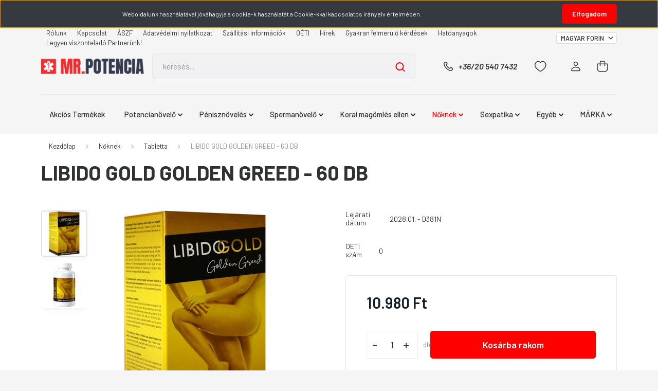

--- FILE ---
content_type: text/html; charset=UTF-8
request_url: https://www.mrpotencia.hu/noknek/tabletta-noi/libido-gold-golden-greed-60-db
body_size: 28807
content:
<!DOCTYPE html>
<html lang="hu" dir="ltr">
<head>
    <title>LIBIDO GOLD GOLDEN GREED</title>
    <meta charset="utf-8">
    <meta name="keywords" content="LIBIDO GOLD GOLDEN GREED - 60 DB">
    <meta name="description" content="Fedezze fel a LIBIDO GOLD GOLDEN GREED erejét, amely unisex formula a férfiak és nők számára egyaránt növeli a szexuális vágyat és teljesítményt.">
    <meta name="robots" content="index, follow">
    <link rel="image_src" href="https://mrpotencia.cdn.shoprenter.hu/custom/mrpotencia/image/data/product/MOR-195.jpg.webp?lastmod=1719122827.1706539480">
    <meta property="og:title" content="LIBIDO GOLD GOLDEN GREED - 60 DB" />
    <meta property="og:type" content="product" />
    <meta property="og:url" content="https://www.mrpotencia.hu/libido-gold-golden-greed-60-db" />
    <meta property="og:image" content="https://mrpotencia.cdn.shoprenter.hu/custom/mrpotencia/image/cache/w955h500/product/MOR-195.jpg.webp?lastmod=1719122827.1706539480" />
    <meta property="og:description" content="Nők és férfiak számára fejlesztett úgynevezett unisex potencianövelő és vágyfokozó termék." />
    <link href="https://mrpotencia.cdn.shoprenter.hu/custom/mrpotencia/image/data/favicon.png?lastmod=1504595239.1706539480" rel="icon" />
    <link href="https://mrpotencia.cdn.shoprenter.hu/custom/mrpotencia/image/data/favicon.png?lastmod=1504595239.1706539480" rel="apple-touch-icon" />
    <base href="https://www.mrpotencia.hu:443" />
    <meta name="google-site-verification" content="xz91utP29kXzZ-w64NXlfqOuXCgMlqY-Rzi77fmdafM" />

<meta name="google-site-verification" content="_YVh9BGAJhsdlby8Sm96ox7TmAMhYAwDxHucCWC-u28" />

    <meta name="viewport" content="width=device-width, initial-scale=1, maximum-scale=1, user-scalable=0">
            <link href="https://www.mrpotencia.hu/libido-gold-golden-greed-60-db" rel="canonical">
    
            
                    
                <link rel="preconnect" href="https://fonts.gstatic.com" />
    <link rel="preload" as="style" href="https://fonts.googleapis.com/css2?family=Barlow:ital,wght@0,300;0,400;0,500;0,600;0,700;1,300;1,400;1,500;1,600;1,700&display=swap" />
    <link rel="stylesheet" href="https://fonts.googleapis.com/css2?family=Barlow:ital,wght@0,300;0,400;0,500;0,600;0,700;1,300;1,400;1,500;1,600;1,700&display=swap" media="print" onload="this.media='all'" />
    <noscript>
        <link rel="stylesheet" href="https://fonts.googleapis.com/css2?family=Barlow:ital,wght@0,300;0,400;0,500;0,600;0,700;1,300;1,400;1,500;1,600;1,700&display=swap" />
    </noscript>
    <link href="https://cdnjs.cloudflare.com/ajax/libs/fancybox/3.5.7/jquery.fancybox.min.css" rel="stylesheet" media="print" onload="this.media='all'"/>

            <link rel="stylesheet" href="https://mrpotencia.cdn.shoprenter.hu/custom/mrpotencia/catalog/view/theme/madrid_global/style/1767723329.1689691390.0.1728301726.css?v=null.1706539480" media="all">
            <link rel="stylesheet" href="https://mrpotencia.cdn.shoprenter.hu/custom/mrpotencia/catalog/view/theme/madrid_global/stylesheet/stylesheet.css?v=1728301725" media="screen">
        <script>
        window.nonProductQuality = 80;
    </script>
    <script src="https://mrpotencia.cdn.shoprenter.hu/catalog/view/javascript/jquery/jquery-1.10.2.min.js?v=1484139539"></script>

                
        
    
    <!-- Header JavaScript codes -->
            <script src="https://mrpotencia.cdn.shoprenter.hu/web/compiled/js/base.js?v=1770104216"></script>
                    <script src="https://mrpotencia.cdn.shoprenter.hu/web/compiled/js/countdown.js?v=1770104217"></script>
                    <script src="https://mrpotencia.cdn.shoprenter.hu/web/compiled/js/before_starter2_head.js?v=1770104217"></script>
                    <script src="https://mrpotencia.cdn.shoprenter.hu/web/compiled/js/before_starter2_productpage.js?v=1770104217"></script>
                    <script src="https://mrpotencia.cdn.shoprenter.hu/web/compiled/js/productreview.js?v=1770104217"></script>
                    <script src="https://mrpotencia.cdn.shoprenter.hu/web/compiled/js/nanobar.js?v=1770104217"></script>
                    <!-- Header jQuery onLoad scripts -->
    <script>window.countdownFormat='%D:%H:%M:%S';var BASEURL='https://www.mrpotencia.hu';Currency={"symbol_left":"","symbol_right":" Ft","decimal_place":0,"decimal_point":",","thousand_point":".","currency":"HUF","value":1};var ShopRenter=ShopRenter||{};ShopRenter.product={"id":8667,"sku":"MOR-195","currency":"HUF","unitName":"db","price":10980,"name":"LIBIDO GOLD GOLDEN GREED - 60 DB","brand":"MORNINGSTAR","currentVariant":{"Lej\u00e1rati d\u00e1tum":"2028.01. - D381N","OETI sz\u00e1m":"0"},"parent":{"id":8667,"sku":"MOR-195","unitName":"db","price":10980,"name":"LIBIDO GOLD GOLDEN GREED - 60 DB"}};function setAutoHelpTitles(){$('.autohelp[title]').each(function(){if(!$(this).parents('.aurora-scroll-mode').length){$(this).attr('rel',$(this).attr('title'));$(this).removeAttr('title');$(this).qtip({content:{text:$(this).attr('rel')},hide:{fixed:true},position:{corner:{target:'topMiddle',tooltip:'bottomMiddle'},adjust:{screen:true}},style:{border:{color:'#d10fd1'},background:'#31e07d',width:500}});}});}
$(document).ready(function(){setAutoHelpTitles();});$(window).load(function(){var init_relatedproducts_Scroller=function(){$("#relatedproducts .aurora-scroll-click-mode").each(function(){var max=0;$(this).find($(".list_prouctname")).each(function(){var h=$(this).height();max=h>max?h:max;});$(this).find($(".list_prouctname")).each(function(){$(this).height(max);});});$("#relatedproducts .aurora-scroll-click-mode").auroraScroll({autoMode:"click",frameRate:60,speed:2.5,direction:-1,elementClass:"product-snapshot",pauseAfter:false,horizontal:true,visible:1,arrowsPosition:1},function(){initAurora();});}
init_relatedproducts_Scroller();});</script><script src="https://mrpotencia.cdn.shoprenter.hu/web/compiled/js/vue/manifest.bundle.js?v=1770104214"></script><script>var ShopRenter=ShopRenter||{};ShopRenter.onCartUpdate=function(callable){document.addEventListener('cartChanged',callable)};ShopRenter.onItemAdd=function(callable){document.addEventListener('AddToCart',callable)};ShopRenter.onItemDelete=function(callable){document.addEventListener('deleteCart',callable)};ShopRenter.onSearchResultViewed=function(callable){document.addEventListener('AuroraSearchResultViewed',callable)};ShopRenter.onSubscribedForNewsletter=function(callable){document.addEventListener('AuroraSubscribedForNewsletter',callable)};ShopRenter.onCheckoutInitiated=function(callable){document.addEventListener('AuroraCheckoutInitiated',callable)};ShopRenter.onCheckoutShippingInfoAdded=function(callable){document.addEventListener('AuroraCheckoutShippingInfoAdded',callable)};ShopRenter.onCheckoutPaymentInfoAdded=function(callable){document.addEventListener('AuroraCheckoutPaymentInfoAdded',callable)};ShopRenter.onCheckoutOrderConfirmed=function(callable){document.addEventListener('AuroraCheckoutOrderConfirmed',callable)};ShopRenter.onCheckoutOrderPaid=function(callable){document.addEventListener('AuroraOrderPaid',callable)};ShopRenter.onCheckoutOrderPaidUnsuccessful=function(callable){document.addEventListener('AuroraOrderPaidUnsuccessful',callable)};ShopRenter.onProductPageViewed=function(callable){document.addEventListener('AuroraProductPageViewed',callable)};ShopRenter.onMarketingConsentChanged=function(callable){document.addEventListener('AuroraMarketingConsentChanged',callable)};ShopRenter.onCustomerRegistered=function(callable){document.addEventListener('AuroraCustomerRegistered',callable)};ShopRenter.onCustomerLoggedIn=function(callable){document.addEventListener('AuroraCustomerLoggedIn',callable)};ShopRenter.onCustomerUpdated=function(callable){document.addEventListener('AuroraCustomerUpdated',callable)};ShopRenter.onCartPageViewed=function(callable){document.addEventListener('AuroraCartPageViewed',callable)};ShopRenter.customer={"userId":0,"userClientIP":"3.15.216.136","userGroupId":8,"customerGroupTaxMode":"gross","customerGroupPriceMode":"only_gross","email":"","phoneNumber":"","name":{"firstName":"","lastName":""}};ShopRenter.theme={"name":"madrid_global","family":"madrid","parent":""};ShopRenter.shop={"name":"mrpotencia","locale":"hu","currency":{"code":"HUF","rate":1},"domain":"mrpotencia.myshoprenter.hu"};ShopRenter.page={"route":"product\/product","queryString":"noknek\/tabletta-noi\/libido-gold-golden-greed-60-db"};ShopRenter.formSubmit=function(form,callback){callback();};let loadedAsyncScriptCount=0;function asyncScriptLoaded(position){loadedAsyncScriptCount++;if(position==='body'){if(document.querySelectorAll('.async-script-tag').length===loadedAsyncScriptCount){if(/complete|interactive|loaded/.test(document.readyState)){document.dispatchEvent(new CustomEvent('asyncScriptsLoaded',{}));}else{document.addEventListener('DOMContentLoaded',()=>{document.dispatchEvent(new CustomEvent('asyncScriptsLoaded',{}));});}}}}</script><script type="text/javascript"async class="async-script-tag"onload="asyncScriptLoaded('header')"src="https://static2.rapidsearch.dev/resultpage.js?shop=mrpotencia.shoprenter.hu"></script><script type="text/javascript"async class="async-script-tag"onload="asyncScriptLoaded('header')"src="https://onsite.optimonk.com/script.js?account=163488"></script><script type="text/javascript"src="https://mrpotencia.cdn.shoprenter.hu/web/compiled/js/vue/customerEventDispatcher.bundle.js?v=1770104214"></script>                
            
            <script>window.dataLayer=window.dataLayer||[];function gtag(){dataLayer.push(arguments)};var ShopRenter=ShopRenter||{};ShopRenter.config=ShopRenter.config||{};ShopRenter.config.googleConsentModeDefaultValue="denied";</script>                        <script type="text/javascript" src="https://mrpotencia.cdn.shoprenter.hu/web/compiled/js/vue/googleConsentMode.bundle.js?v=1770104214"></script>

            <!-- Facebook Pixel Code -->
<script>
!function(f,b,e,v,n,t,s){if(f.fbq)return;n=f.fbq=function(){n.callMethod?
n.callMethod.apply(n,arguments):n.queue.push(arguments)};if(!f._fbq)f._fbq=n;
n.push=n;n.loaded=!0;n.version='2.0';n.queue=[];t=b.createElement(e);t.async=!0;
t.src=v;s=b.getElementsByTagName(e)[0];s.parentNode.insertBefore(t,s)}(window,
document,'script','https://connect.facebook.net/en_US/fbevents.js');
fbq('consent', 'revoke');
fbq('init', '961009797268150'); // Insert your pixel ID here.
fbq('track', 'PageView');
document.addEventListener('AuroraProductPageViewed', function(auroraEvent) {
                    fbq('track', 'ViewContent', {
                        content_type: 'product',
                        content_ids: [auroraEvent.detail.product.id.toString()],
                        value: parseFloat(auroraEvent.detail.product.grossUnitPrice),
                        currency: auroraEvent.detail.product.currency
                    }, {
                        eventID: auroraEvent.detail.event.id
                    });
                });
document.addEventListener('AuroraAddedToCart', function(auroraEvent) {
    var fbpId = [];
    var fbpValue = 0;
    var fbpCurrency = '';

    auroraEvent.detail.products.forEach(function(item) {
        fbpValue += parseFloat(item.grossUnitPrice) * item.quantity;
        fbpId.push(item.id);
        fbpCurrency = item.currency;
    });


    fbq('track', 'AddToCart', {
        content_ids: fbpId,
        content_type: 'product',
        value: fbpValue,
        currency: fbpCurrency
    }, {
        eventID: auroraEvent.detail.event.id
    });
})
window.addEventListener('AuroraMarketingCookie.Changed', function(event) {
            let consentStatus = event.detail.isAccepted ? 'grant' : 'revoke';
            if (typeof fbq === 'function') {
                fbq('consent', consentStatus);
            }
        });
</script>
<noscript><img height="1" width="1" style="display:none"
src="https://www.facebook.com/tr?id=961009797268150&ev=PageView&noscript=1"
/></noscript>
<!-- DO NOT MODIFY -->
<!-- End Facebook Pixel Code -->
            <script type="text/javascript"src="https://mrpotencia.cdn.shoprenter.hu/web/compiled/js/vue/dataLayer.bundle.js?v=1770104214"></script>
            
            
            
                <!--Global site tag(gtag.js)--><script async src="https://www.googletagmanager.com/gtag/js?id=G-0YBVSPN8E9"></script><script>window.dataLayer=window.dataLayer||[];function gtag(){dataLayer.push(arguments);}
gtag('js',new Date());gtag('config','G-0YBVSPN8E9');</script>                                <script type="text/javascript" src="https://mrpotencia.cdn.shoprenter.hu/web/compiled/js/vue/GA4EventSender.bundle.js?v=1770104214"></script>

    
    
</head>

    
<body id="body" class="page-body product-page-body show-quantity-in-category madrid_global-body desktop-device-body horizontal-category-menu " role="document">
<script>ShopRenter.theme.breakpoints={'xs':0,'sm':576,'md':768,'lg':992,'xl':1200,'xxl':1400}</script><div id="fb-root"></div><script>(function(d,s,id){var js,fjs=d.getElementsByTagName(s)[0];if(d.getElementById(id))return;js=d.createElement(s);js.id=id;js.src="//connect.facebook.net/hu_HU/sdk/xfbml.customerchat.js#xfbml=1&version=v2.12&autoLogAppEvents=1";fjs.parentNode.insertBefore(js,fjs);}(document,"script","facebook-jssdk"));</script>
                    

<!-- cached --><div class="Fixed nanobar bg-dark js-nanobar-first-login">
    <div class="container nanobar-container">
        <div class="row flex-column flex-sm-row">
            <div class="col-12 col-lg-8 nanobar-text align-self-center text-center text-lg-right">
                Weboldalunk használatával jóváhagyja a cookie-k használatát a Cookie-kkal kapcsolatos irányelv értelmében.
            </div>
            <div class="col-12 col-lg-4 nanobar-buttons mt-3 m-lg-0 text-center text-lg-right">
                                <a href="#" class="btn btn-primary nanobar-btn js-nanobar-close" data-marketing-cookie-status="false">
                    Elfogadom
                </a>
            </div>
        </div>
    </div>
</div>

<script>
    (function ($) {
        $(document).ready(function () {
            new AuroraNanobar.FirstLogNanobar(jQuery('.js-nanobar-first-login'), 'top');
        });
    })(jQuery);
</script>
<!-- /cached -->
<!-- cached --><div class="Fixed nanobar bg-dark js-nanobar-free-shipping">
    <div class="container nanobar-container">
        <button type="button" class="close js-nanobar-close" aria-label="Close">
            <span aria-hidden="true">&times;</span>
        </button>
        <div class="nanobar-text px-3"></div>
    </div>
</div>

<script>$(document).ready(function(){document.nanobarInstance=new AuroraNanobar.FreeShippingNanobar($('.js-nanobar-free-shipping'),'top','500','','1');});</script><!-- /cached -->
                <!-- page-wrap -->

                <div class="page-wrap">
                                                

    <header class="sticky-head">
        <div class="sticky-head-inner">
                    <div class="header-top-line">
                <div class="container">
                    <div class="header-top d-flex justify-content-end">
                        <!-- cached -->
    <ul class="nav headermenu-list">
                    <li class="nav-item">
                <a href="https://www.mrpotencia.hu/rolunk"
                   target="_self"
                   class="nav-link "
                    title="Rólunk"
                >
                    Rólunk
                </a>
                            </li>
                    <li class="nav-item">
                <a href="https://www.mrpotencia.hu/index.php?route=information/contact"
                   target="_self"
                   class="nav-link "
                    title="Kapcsolat"
                >
                    Kapcsolat
                </a>
                            </li>
                    <li class="nav-item">
                <a href="https://www.mrpotencia.hu/aszf"
                   target="_self"
                   class="nav-link "
                    title="ÁSZF"
                >
                    ÁSZF
                </a>
                            </li>
                    <li class="nav-item">
                <a href="https://www.mrpotencia.hu/adatvedelmi_nyilatkozat"
                   target="_self"
                   class="nav-link "
                    title="Adatvédelmi nyilatkozat"
                >
                    Adatvédelmi nyilatkozat
                </a>
                            </li>
                    <li class="nav-item">
                <a href="https://www.mrpotencia.hu/szallitas_mpl"
                   target="_self"
                   class="nav-link "
                    title="Szállítási információk"
                >
                    Szállítási információk
                </a>
                            </li>
                    <li class="nav-item">
                <a href="https://www.mrpotencia.hu/oeti"
                   target="_self"
                   class="nav-link "
                    title="OÉTI"
                >
                    OÉTI
                </a>
                            </li>
                    <li class="nav-item">
                <a href="https://www.mrpotencia.hu/hirek_1"
                   target="_self"
                   class="nav-link "
                    title="Hírek"
                >
                    Hírek
                </a>
                            </li>
                    <li class="nav-item">
                <a href="https://www.mrpotencia.hu/gyakran-felmerulo-kerdesek"
                   target="_self"
                   class="nav-link "
                    title="Gyakran felmerülő kérdések"
                >
                    Gyakran felmerülő kérdések
                </a>
                            </li>
                    <li class="nav-item">
                <a href="https://www.mrpotencia.hu/hatoanyagok"
                   target="_self"
                   class="nav-link "
                    title="Hatóanyagok"
                >
                    Hatóanyagok
                </a>
                            </li>
                    <li class="nav-item">
                <a href="https://www.mrpotencia.hu/uzleti_partnereknek"
                   target="_self"
                   class="nav-link "
                    title="Legyen viszonteladó Partnerünk!"
                >
                    Legyen viszonteladó Partnerünk!
                </a>
                            </li>
            </ul>
    <!-- /cached -->
                        
                        <!-- cached -->


                    
        <div id="currenciesselect" class="module content-module header-position hide-top currenciesselect-module" >
                                    <div class="module-body">
                        <form action="/" method="post" enctype="multipart/form-data">
            <select class="form-control form-control-sm currencieselect-select" name="currency_id" onchange="this.form.submit()">
                                    <option
                        value="HUF" selected="selected">
                        MAGYAR FORINT
                    </option>
                                    <option
                        value="EUR" >
                        EURO
                    </option>
                                    <option
                        value="GBP" >
                        BRITISH POUND
                    </option>
                                    <option
                        value="USD" >
                        US DOLLAR
                    </option>
                                    <option
                        value="CHF" >
                        SWISS FRANC
                    </option>
                            </select>
        </form>
            </div>
                                </div>
    
    <!-- /cached -->
                    </div>
                </div>
            </div>
            <div class="header-middle-line ">
                <div class="container">
                    <div class="header-middle">
                        <nav class="navbar navbar-expand-lg">
                            <button id="js-hamburger-icon" class="d-flex d-lg-none" title="Menü">
                                <div class="hamburger-icon position-relative">
                                    <div class="hamburger-icon-line position-absolute line-1"></div>
                                    <div class="hamburger-icon-line position-absolute line-3"></div>
                                </div>
                            </button>
                                                            <!-- cached -->
    <a class="navbar-brand" href="/"><img style="border: 0; max-width: 400px;" src="https://mrpotencia.cdn.shoprenter.hu/custom/mrpotencia/image/cache/w400h100m00/mrpotencia.png?v=1768913017" title="MrPotencia.hu" alt="MrPotencia.hu" /></a>
<!-- /cached -->
                                
<div class="dropdown search-module d-flex">
    <div class="input-group">
        <input class="form-control disableAutocomplete" type="text" placeholder="keresés..." value=""
               id="filter_keyword" 
               onclick="this.value=(this.value==this.defaultValue)?'':this.value;"/>
        <div class="input-group-append">
            <button title="Keresés" class="btn btn-link" onclick="moduleSearch();">
                <svg width="19" height="18" viewBox="0 0 19 18" fill="none" xmlns="http://www.w3.org/2000/svg">
    <path d="M17.4492 17L13.4492 13M8.47698 15.0555C4.59557 15.0555 1.44922 11.9092 1.44922 8.02776C1.44922 4.14635 4.59557 1 8.47698 1C12.3584 1 15.5047 4.14635 15.5047 8.02776C15.5047 11.9092 12.3584 15.0555 8.47698 15.0555Z" stroke="currentColor" stroke-width="2" stroke-linecap="round" stroke-linejoin="round"/>
</svg>

            </button>
        </div>
    </div>

    <input type="hidden" id="filter_description" value="0"/>
    <input type="hidden" id="search_shopname" value="mrpotencia"/>
    <div id="results" class="dropdown-menu search-results p-0"></div>
</div>



                                                                                    <a class="nav-link header-phone-box header-middle-right-link d-none d-lg-flex" href="tel:+36/20 540 7432">
                                <svg width="24" height="24" viewBox="0 0 24 24" fill="none" xmlns="http://www.w3.org/2000/svg">
    <path fill-rule="evenodd" clip-rule="evenodd" d="M10.8561 13.1444C9.68615 11.9744 8.80415 10.6644 8.21815 9.33536C8.09415 9.05436 8.16715 8.72536 8.38415 8.50836L9.20315 7.69036C9.87415 7.01936 9.87415 6.07036 9.28815 5.48436L8.11415 4.31036C7.33315 3.52936 6.06715 3.52936 5.28615 4.31036L4.63415 4.96236C3.89315 5.70336 3.58415 6.77236 3.78415 7.83236C4.27815 10.4454 5.79615 13.3064 8.24515 15.7554C10.6941 18.2044 13.5551 19.7224 16.1681 20.2164C17.2281 20.4164 18.2971 20.1074 19.0381 19.3664L19.6891 18.7154C20.4701 17.9344 20.4701 16.6684 19.6891 15.8874L18.5161 14.7144C17.9301 14.1284 16.9801 14.1284 16.3951 14.7144L15.4921 15.6184C15.2751 15.8354 14.9461 15.9084 14.6651 15.7844C13.3361 15.1974 12.0261 14.3144 10.8561 13.1444Z" stroke="currentColor" stroke-width="1.5" stroke-linecap="round" stroke-linejoin="round"/>
</svg>

                                +36/20 540 7432
                            </a>
                                                                                    <div id="js-wishlist-module-wrapper">
                                <hx:include src="/_fragment?_path=_format%3Dhtml%26_locale%3Den%26_controller%3Dmodule%252Fwishlist&amp;_hash=pKE3HHbyX6zvmyjNrwXJy9IPjHuGEYaebfcaOmSxfu0%3D"></hx:include>
                            </div>
                                                        <!-- cached -->
    <ul class="nav login-list">
                    <li class="nav-item">
                <a class="nav-link header-middle-right-link" href="index.php?route=account/login" title="Belépés / Regisztráció">
                    <span class="header-user-icon">
                        <svg width="18" height="20" viewBox="0 0 18 20" fill="none" xmlns="http://www.w3.org/2000/svg">
    <path fill-rule="evenodd" clip-rule="evenodd" d="M11.4749 2.52513C12.8417 3.89197 12.8417 6.10804 11.4749 7.47488C10.1081 8.84172 7.89199 8.84172 6.52515 7.47488C5.15831 6.10804 5.15831 3.89197 6.52515 2.52513C7.89199 1.15829 10.1081 1.15829 11.4749 2.52513Z" stroke="currentColor" stroke-width="1.5" stroke-linecap="round" stroke-linejoin="round"/>
    <path fill-rule="evenodd" clip-rule="evenodd" d="M1 16.5V17.5C1 18.052 1.448 18.5 2 18.5H16C16.552 18.5 17 18.052 17 17.5V16.5C17 13.474 13.048 11.508 9 11.508C4.952 11.508 1 13.474 1 16.5Z" stroke="currentColor" stroke-width="1.5" stroke-linecap="round" stroke-linejoin="round"/>
</svg>

                    </span>
                </a>
            </li>
            </ul>
<!-- /cached -->
                            <div id="header-cart-wrapper">
                                <div id="js-cart">
                                    <hx:include src="/_fragment?_path=_format%3Dhtml%26_locale%3Den%26_controller%3Dmodule%252Fcart&amp;_hash=b%2FStFAoonVZkMrZ%2Boz8P%2BwWZJYK0IRcJUlLijhDgUi8%3D"></hx:include>
                                </div>
                            </div>
                        </nav>
                    </div>
                </div>
            </div>
            <div class="header-bottom-line d-none d-lg-block">
                <div class="container">
                    


                    
            <div id="module_category_wrapper" class="module-category-wrapper">
        <div id="category" class="module content-module header-position category-module" >
                    <div class="module-head">
                        <div class="module-head-title">Kategóriák / Termékek</div>
        </div>
            <div class="module-body">
                    <div id="category-nav">
        

    <ul class="nav nav-pills category category-menu sf-menu sf-horizontal builded">
        <li id="cat_192" class="nav-item item category-list module-list even">
    <a href="https://www.mrpotencia.hu/kifuto-termekek-192" class="nav-link">
                <span>Akciós Termékek</span>
    </a>
    </li><li id="cat_53" class="nav-item item category-list module-list parent odd">
    <a href="https://www.mrpotencia.hu/potencianovelok" class="nav-link">
                <span>Potencianövelő</span>
    </a>
            <ul class="nav flex-column children"><li id="cat_93" class="nav-item item category-list module-list even">
    <a href="https://www.mrpotencia.hu/potencianovelok/alkalmi-potencianovelo" class="nav-link">
                <span>Alkalmi</span>
    </a>
    </li><li id="cat_96" class="nav-item item category-list module-list odd">
    <a href="https://www.mrpotencia.hu/potencianovelok/kremek" class="nav-link">
                <span>Krémek</span>
    </a>
    </li><li id="cat_94" class="nav-item item category-list module-list even">
    <a href="https://www.mrpotencia.hu/potencianovelok/kura-szeru" class="nav-link">
                <span>Kúra szerű</span>
    </a>
    </li><li id="cat_95" class="nav-item item category-list module-list odd">
    <a href="https://www.mrpotencia.hu/potencianovelok/teak-ampulla-por" class="nav-link">
                <span>Tea-ampulla-por</span>
    </a>
    </li></ul>
    </li><li id="cat_65" class="nav-item item category-list module-list parent even">
    <a href="https://www.mrpotencia.hu/penisznoveles" class="nav-link">
                <span>Pénisznövelés</span>
    </a>
            <ul class="nav flex-column children"><li id="cat_144" class="nav-item item category-list module-list even">
    <a href="https://www.mrpotencia.hu/penisznoveles/maszturbator" class="nav-link">
                <span>Maszturbátor</span>
    </a>
    </li><li id="cat_97" class="nav-item item category-list module-list odd">
    <a href="https://www.mrpotencia.hu/penisznoveles/penisznovelo-kapszula" class="nav-link">
                <span>Pénisznövelő Kapszula</span>
    </a>
    </li><li id="cat_98" class="nav-item item category-list module-list even">
    <a href="https://www.mrpotencia.hu/penisznoveles/krem" class="nav-link">
                <span>Pénisznövelő Krém</span>
    </a>
    </li><li id="cat_125" class="nav-item item category-list module-list odd">
    <a href="https://www.mrpotencia.hu/penisznoveles/peniszvitalizalo" class="nav-link">
                <span>Péniszvitalizáló</span>
    </a>
    </li><li id="cat_100" class="nav-item item category-list module-list even">
    <a href="https://www.mrpotencia.hu/penisznoveles/pumpa" class="nav-link">
                <span>Pumpa</span>
    </a>
    </li></ul>
    </li><li id="cat_68" class="nav-item item category-list module-list parent odd">
    <a href="https://www.mrpotencia.hu/spermanoveles" class="nav-link">
                <span>Spermanövelő</span>
    </a>
            <ul class="nav flex-column children"><li id="cat_101" class="nav-item item category-list module-list even">
    <a href="https://www.mrpotencia.hu/spermanoveles/cseppek" class="nav-link">
                <span>Cseppek</span>
    </a>
    </li><li id="cat_102" class="nav-item item category-list module-list odd">
    <a href="https://www.mrpotencia.hu/spermanoveles/spermanovelo-kapszula" class="nav-link">
                <span>Spermanövelő</span>
    </a>
    </li><li id="cat_108" class="nav-item item category-list module-list even">
    <a href="https://www.mrpotencia.hu/spermanoveles/tesztoszteron-fokozo" class="nav-link">
                <span>Tesztoszteron fokozó</span>
    </a>
    </li></ul>
    </li><li id="cat_85" class="nav-item item category-list module-list parent even">
    <a href="https://www.mrpotencia.hu/korai-magomles-kezelese" class="nav-link">
                <span>Korai magömlés ellen</span>
    </a>
            <ul class="nav flex-column children"><li id="cat_109" class="nav-item item category-list module-list even">
    <a href="https://www.mrpotencia.hu/korai-magomles-kezelese/alkalmi-korai-magomles-ellen" class="nav-link">
                <span>Alkalmi</span>
    </a>
    </li><li id="cat_112" class="nav-item item category-list module-list odd">
    <a href="https://www.mrpotencia.hu/korai-magomles-kezelese/krem-korai-magolmes-ellen" class="nav-link">
                <span>Krém</span>
    </a>
    </li><li id="cat_110" class="nav-item item category-list module-list even">
    <a href="https://www.mrpotencia.hu/korai-magomles-kezelese/kuraszeru-korai-magomles-ellen" class="nav-link">
                <span>Kúraszerű</span>
    </a>
    </li><li id="cat_114" class="nav-item item category-list module-list odd">
    <a href="https://www.mrpotencia.hu/korai-magomles-kezelese/olaj-korai-magomles-ellen" class="nav-link">
                <span>Olaj</span>
    </a>
    </li><li id="cat_113" class="nav-item item category-list module-list even">
    <a href="https://www.mrpotencia.hu/korai-magomles-kezelese/spray-korai-magomles-ellen" class="nav-link">
                <span>Spray</span>
    </a>
    </li></ul>
    </li><li id="cat_107" class="nav-item item category-list module-list selected parent odd">
    <a href="https://www.mrpotencia.hu/noknek" class="nav-link">
                <span>Nőknek</span>
    </a>
            <ul class="nav flex-column children"><li id="cat_117" class="nav-item item category-list module-list even">
    <a href="https://www.mrpotencia.hu/noknek/krem-noknek" class="nav-link">
                <span>Krém</span>
    </a>
    </li><li id="cat_132" class="nav-item item category-list module-list odd">
    <a href="https://www.mrpotencia.hu/noknek/mellfeszesito" class="nav-link">
                <span>Mell és fenékfeszesítők</span>
    </a>
    </li><li id="cat_126" class="nav-item item category-list module-list even">
    <a href="https://www.mrpotencia.hu/noknek/orgazmust-elosegito-termekek" class="nav-link">
                <span>Orgazmust elősegítő termékek</span>
    </a>
    </li><li id="cat_118" class="nav-item item category-list module-list odd">
    <a href="https://www.mrpotencia.hu/noknek/spray" class="nav-link">
                <span>Spray</span>
    </a>
    </li><li id="cat_115" class="nav-item item category-list module-list selected even">
    <a href="https://www.mrpotencia.hu/noknek/tabletta-noi" class="nav-link">
                <span><b>Tabletta</b></span>
    </a>
    </li><li id="cat_140" class="nav-item item category-list module-list odd">
    <a href="https://www.mrpotencia.hu/noknek/terhes-vitaminok" class="nav-link">
                <span>Terhes vitaminok</span>
    </a>
    </li><li id="cat_116" class="nav-item item category-list module-list even">
    <a href="https://www.mrpotencia.hu/noknek/cseppek-noknek" class="nav-link">
                <span>Vágyfokozó Cseppek</span>
    </a>
    </li><li id="cat_131" class="nav-item item category-list module-list odd">
    <a href="https://www.mrpotencia.hu/noknek/vaginaszukito-kremek" class="nav-link">
                <span>Vaginaszűkítő krémek</span>
    </a>
    </li></ul>
    </li><li id="cat_91" class="nav-item item category-list module-list parent even">
    <a href="https://www.mrpotencia.hu/sexpatika" class="nav-link">
                <span>Sexpatika</span>
    </a>
            <ul class="nav flex-column children"><li id="cat_123" class="nav-item item category-list module-list parent even">
    <a href="https://www.mrpotencia.hu/sexpatika/feromon-parfumok" class="nav-link">
                <span>Feromon parfümök</span>
    </a>
            <ul class="nav flex-column children"><li id="cat_129" class="nav-item item category-list module-list even">
    <a href="https://www.mrpotencia.hu/sexpatika/feromon-parfumok/ferfi-feromon-parfumok" class="nav-link">
                <span>Férfi feromon parfümök</span>
    </a>
    </li><li id="cat_130" class="nav-item item category-list module-list odd">
    <a href="https://www.mrpotencia.hu/sexpatika/feromon-parfumok/noi-feromon-parfumok" class="nav-link">
                <span>Női feromon parfümök</span>
    </a>
    </li></ul>
    </li><li id="cat_119" class="nav-item item category-list module-list odd">
    <a href="https://www.mrpotencia.hu/sexpatika/ovszer" class="nav-link">
                <span>Óvszer</span>
    </a>
    </li><li id="cat_120" class="nav-item item category-list module-list even">
    <a href="https://www.mrpotencia.hu/sexpatika/sikosito" class="nav-link">
                <span>Sikosító</span>
    </a>
    </li><li id="cat_88" class="nav-item item category-list module-list odd">
    <a href="https://www.mrpotencia.hu/sexpatika/rush-poppers" class="nav-link">
                <span>Rush</span>
    </a>
    </li><li id="cat_89" class="nav-item item category-list module-list even">
    <a href="https://www.mrpotencia.hu/sexpatika/prosztata" class="nav-link">
                <span>Prosztata</span>
    </a>
    </li></ul>
    </li><li id="cat_139" class="nav-item item category-list module-list parent odd">
    <a href="https://www.mrpotencia.hu/egyeb" class="nav-link">
                <span>Egyéb</span>
    </a>
            <ul class="nav flex-column children"><li id="cat_150" class="nav-item item category-list module-list even">
    <a href="https://www.mrpotencia.hu/egyeb/egeszseg-szepseg" class="nav-link">
                <span>Egészség, szépség</span>
    </a>
    </li><li id="cat_148" class="nav-item item category-list module-list odd">
    <a href="https://www.mrpotencia.hu/egyeb/tovabbi-nepszeru-termekeink" class="nav-link">
                <span>További népszerű termékeink</span>
    </a>
    </li><li id="cat_147" class="nav-item item category-list module-list even">
    <a href="https://www.mrpotencia.hu/egyeb/zsiregeto" class="nav-link">
                <span>Zsírégető</span>
    </a>
    </li><li id="cat_92" class="nav-item item category-list module-list parent odd">
    <a href="https://www.mrpotencia.hu/egyeb/ajandek-otletek" class="nav-link">
                <span>Ajándék</span>
    </a>
            <ul class="nav flex-column children"><li id="cat_143" class="nav-item item category-list module-list even">
    <a href="https://www.mrpotencia.hu/egyeb/ajandek-otletek/felnotteknek-szolo-erotikus-ajandekotletek" class="nav-link">
                <span>Ajándékcsomagok</span>
    </a>
    </li><li id="cat_219" class="nav-item item category-list module-list odd">
    <a href="https://www.mrpotencia.hu/egyeb/ajandek-otletek/csikloizgatok" class="nav-link">
                <span>Csiklóizgatók</span>
    </a>
    </li><li id="cat_135" class="nav-item item category-list module-list even">
    <a href="https://www.mrpotencia.hu/egyeb/ajandek-otletek/peniszgyuru" class="nav-link">
                <span>Péniszgyűrűk</span>
    </a>
    </li><li id="cat_134" class="nav-item item category-list module-list odd">
    <a href="https://www.mrpotencia.hu/egyeb/ajandek-otletek/sex-baba" class="nav-link">
                <span>Sex baba</span>
    </a>
    </li><li id="cat_122" class="nav-item item category-list module-list even">
    <a href="https://www.mrpotencia.hu/egyeb/ajandek-otletek/tarsasjatek" class="nav-link">
                <span>Társasjátékaink</span>
    </a>
    </li><li id="cat_141" class="nav-item item category-list module-list odd">
    <a href="https://www.mrpotencia.hu/egyeb/ajandek-otletek/vibratorok-141" class="nav-link">
                <span>Vibrátorok</span>
    </a>
    </li></ul>
    </li></ul>
    </li><li id="cat_214" class="nav-item item category-list module-list parent even">
    <a href="https://www.mrpotencia.hu/marka" class="nav-link">
                <span>MÁRKA</span>
    </a>
            <ul class="nav flex-column children"><li id="cat_193" class="nav-item item category-list module-list even">
    <a href="https://www.mrpotencia.hu/marka/vita" class="nav-link">
                <span>VITA\</span>
    </a>
    </li><li id="cat_218" class="nav-item item category-list module-list odd">
    <a href="https://www.mrpotencia.hu/marka/mrpotencia" class="nav-link">
                <span>MRPOTENCIA</span>
    </a>
    </li><li id="cat_216" class="nav-item item category-list module-list even">
    <a href="https://www.mrpotencia.hu/marka/xxlpowering" class="nav-link">
                <span>XXLPOWERING</span>
    </a>
    </li></ul>
    </li>
    </ul>

    <script>$(function(){$("ul.category").superfish({animation:{opacity:'show'},popUpSelector:".children",delay:400,speed:'normal',hoverClass:'js-sf-hover',onBeforeShow:function(){}});});</script>    </div>
            </div>
                                </div>
    
            </div>
    
                </div>
            </div>
                </div>
    </header>

                            
            <main class="has-sticky">
                        

        <div class="container one-column-content main-container">
                <nav aria-label="breadcrumb">
        <ol class="breadcrumb" itemscope itemtype="https://schema.org/BreadcrumbList">
                            <li class="breadcrumb-item"  itemprop="itemListElement" itemscope itemtype="https://schema.org/ListItem">
                                            <a itemprop="item" href="https://www.mrpotencia.hu">
                            <span itemprop="name">Kezdőlap</span>
                        </a>
                    
                    <meta itemprop="position" content="1" />
                </li>
                            <li class="breadcrumb-item"  itemprop="itemListElement" itemscope itemtype="https://schema.org/ListItem">
                                            <a itemprop="item" href="https://www.mrpotencia.hu/noknek">
                            <span itemprop="name">Nőknek</span>
                        </a>
                    
                    <meta itemprop="position" content="2" />
                </li>
                            <li class="breadcrumb-item"  itemprop="itemListElement" itemscope itemtype="https://schema.org/ListItem">
                                            <a itemprop="item" href="https://www.mrpotencia.hu/noknek/tabletta-noi">
                            <span itemprop="name">Tabletta</span>
                        </a>
                    
                    <meta itemprop="position" content="3" />
                </li>
                            <li class="breadcrumb-item active" aria-current="page" itemprop="itemListElement" itemscope itemtype="https://schema.org/ListItem">
                                            <span itemprop="name">LIBIDO GOLD GOLDEN GREED - 60 DB</span>
                    
                    <meta itemprop="position" content="4" />
                </li>
                    </ol>
    </nav>



        <div class="flypage" itemscope itemtype="//schema.org/Product">
                            <div class="page-head">
                                    </div>
            
                            <div class="page-body">
                        <section class="product-page-top">
                <h1 class="page-head-title product-page-head-title position-relative mb-xl-5">
            <span class="product-page-product-name" itemprop="name">LIBIDO GOLD GOLDEN GREED - 60 DB</span>
                    </h1>
                <div class="row">
            <div class="col-sm-7 col-md-6 product-page-left">
                <div class="product-image-box">
                    <div class="product-image position-relative">
                            

<div class="product_badges horizontal-orientation">
    </div>



<div id="product-image-container">
            <div class="product-images">
                                            <div class="product-image-outer d-inline-flex">
            <img
                src="https://mrpotencia.cdn.shoprenter.hu/custom/mrpotencia/image/cache/w110h110wt1/product/MOR-195.jpg.webp?lastmod=1719122827.1706539480"
                class="product-secondary-image thumb-active"
                data-index="0"
                data-popup="https://mrpotencia.cdn.shoprenter.hu/custom/mrpotencia/image/cache/w900h500wt1/product/MOR-195.jpg.webp?lastmod=1719122827.1706539480"
                data-secondary_src="https://mrpotencia.cdn.shoprenter.hu/custom/mrpotencia/image/cache/w400h400wt1/product/MOR-195.jpg.webp?lastmod=1719122827.1706539480"
                title="Kép 1/2 - LIBIDO GOLD GOLDEN GREED - 60 DB"
                alt="Kép 1/2 - LIBIDO GOLD GOLDEN GREED - 60 DB"
                width="110"
                height="110"
            />
        </div>
                                            <div class="product-image-outer d-inline-flex">
            <img
                src="https://mrpotencia.cdn.shoprenter.hu/custom/mrpotencia/image/cache/w110h110wt1/product/MOR-195_2.jpg.webp?lastmod=1577969546.1706539480"
                class="product-secondary-image"
                data-index="1"
                data-popup="https://mrpotencia.cdn.shoprenter.hu/custom/mrpotencia/image/cache/w900h500wt1/product/MOR-195_2.jpg.webp?lastmod=1577969546.1706539480"
                data-secondary_src="https://mrpotencia.cdn.shoprenter.hu/custom/mrpotencia/image/cache/w400h400wt1/product/MOR-195_2.jpg.webp?lastmod=1577969546.1706539480"
                title="Kép 2/2 - LIBIDO GOLD GOLDEN GREED - 60 DB"
                alt="Kép 2/2 - LIBIDO GOLD GOLDEN GREED - 60 DB"
                width="110"
                height="110"
            />
        </div>
            </div>
        <div class="product-image-main" >
        <a href="https://mrpotencia.cdn.shoprenter.hu/custom/mrpotencia/image/cache/w900h500wt1/product/MOR-195.jpg.webp?lastmod=1719122827.1706539480"
           title="Kép 1/2 - LIBIDO GOLD GOLDEN GREED - 60 DB"
           data-caption="Kép 1/2 - LIBIDO GOLD GOLDEN GREED - 60 DB"
           class="product-image-link fancybox-product" id="product-image-link"
           data-fancybox="images"
        >
            <img
                class="product-image-element img-fluid"
                itemprop="image"
                src="https://mrpotencia.cdn.shoprenter.hu/custom/mrpotencia/image/cache/w400h400wt1/product/MOR-195.jpg.webp?lastmod=1719122827.1706539480"
                data-index="0"
                title="LIBIDO GOLD GOLDEN GREED - 60 DB"
                alt="LIBIDO GOLD GOLDEN GREED - 60 DB"
                id="image"
                width="400"
                height="400"
            />
        </a>
    </div>
    </div>

<script>$(document).ready(function(){var $productMainImage=$('.product-image-main');var $productImageLink=$('#product-image-link');var $productImage=$('#image');var $productImageVideo=$('#product-image-video');var $productSecondaryImage=$('.product-secondary-image');var imageTitle=$productImageLink.attr('title');$('.product-images').slick({slidesToShow:4,slidesToScroll:1,draggable:false,vertical:false,infinite:false,prevArrow:"<button class='slick-prev slick-arrow slick-horizontal-prev-button' type='button'><svg width='8' height='14' viewBox='0 0 8 14' fill='none' xmlns='http://www.w3.org/2000/svg'><path d='M7 13L1 7L7 1' stroke='currentColor' stroke-width='1.5' stroke-linecap='round' stroke-linejoin='round'/></svg></button>",nextArrow:"<button class='slick-next slick-arrow slick-horizontal-next-button' type='button'><svg width='8' height='14' viewBox='0 0 8 14' fill='none' xmlns='http://www.w3.org/2000/svg'><path d='M1 13L7 7L1 1' stroke='currentColor' stroke-width='1.5' stroke-linecap='round' stroke-linejoin='round'/></svg></button>",focusOnSelect:false,mobileFirst:true,responsive:[{breakpoint:1200,settings:{vertical:true,slidesToShow:5,prevArrow:"<button class='slick-prev slick-arrow slick-vertical-prev-button' type='button'><svg width='14' height='8' viewBox='0 0 14 8' fill='none' xmlns='http://www.w3.org/2000/svg'><path d='M1 7L7 1L13 7' stroke='currentColor' stroke-width='1.5' stroke-linecap='round' stroke-linejoin='round'/></svg></button>",nextArrow:"<button class='slick-next slick-arrow slick-vertical-next-button' type='button'><svg width='14' height='8' viewBox='0 0 14 8' fill='none' xmlns='http://www.w3.org/2000/svg'><path d='M1 1L7 7L13 1' stroke='currentColor' stroke-width='1.5' stroke-linecap='round' stroke-linejoin='round'/></svg></button>",}}]});$productSecondaryImage.on('click',function(){$productImage.attr('src',$(this).data('secondary_src'));$productImage.attr('data-index',$(this).data('index'));$productImageLink.attr('href',$(this).data('popup'));$productSecondaryImage.removeClass('thumb-active');$(this).addClass('thumb-active');if($productImageVideo.length){if($(this).data('video_image')){$productMainImage.hide();$productImageVideo.show();}else{$productImageVideo.hide();$productMainImage.show();}}});$productImageLink.on('click',function(){$(this).attr("title",imageTitle);$.fancybox.open([{"src":"https:\/\/mrpotencia.cdn.shoprenter.hu\/custom\/mrpotencia\/image\/cache\/w900h500wt1\/product\/MOR-195.jpg.webp?lastmod=1719122827.1706539480","opts":{"caption":"K\u00e9p 1\/2 - LIBIDO GOLD GOLDEN GREED - 60 DB"}},{"src":"https:\/\/mrpotencia.cdn.shoprenter.hu\/custom\/mrpotencia\/image\/cache\/w900h500wt1\/product\/MOR-195_2.jpg.webp?lastmod=1577969546.1706539480","opts":{"caption":"K\u00e9p 2\/2 - LIBIDO GOLD GOLDEN GREED - 60 DB"}}],{index:$productImageLink.find('img').attr('data-index'),tpl:{next:'<a title="Következő" class="fancybox-nav fancybox-next"><span></span></a>',prev:'<a title="Előző" class="fancybox-nav fancybox-prev"><span></span></a>'},mobile:{clickContent:"close",clickSlide:"close"},buttons:['zoom','close']});return false;});});</script>
                    </div>
                    
                </div>
                                                        <div id="section-product_infographs" class="section-wrapper ">
    
       <div class="module">
       <div class="module-body section-module-body product-infograph-section-body">
           <section class="product-infograph-position">
			   <div class="product-infograph-row">
				   					   						   							   <div class="product-infograph-item">
								   										<span class="product-infograph-item-inner">
											<span class="product-infograph-item-icon">
                                                                                                    <img
    src='https://mrpotencia.cdn.shoprenter.hu/custom/mrpotencia/image/cache/w30h30/ikonok/gyors-ikon.svg?lastmod=0.1706539480'

    
            width="30"
    
            height="30"
    
    
            loading="lazy"
    
    alt="Gyors szállítás"

    
    
    />

                                                											</span>
											<span class="product-infograph-item-content">
																								   <div class="infograph-title">
													   Gyors szállítás
												   </div>
											                                                                                                     <div class="infograph-subtitle">
                                                       Rendelésedet akár 1 munkanap alatt kiszállítjuk!
                                                   </div>
                                               											</span>
										</span>
								   							   </div>
						   					   						   							   <div class="product-infograph-item">
								   										<span class="product-infograph-item-inner">
											<span class="product-infograph-item-icon">
                                                                                                    <img
    src='https://mrpotencia.cdn.shoprenter.hu/custom/mrpotencia/image/cache/w30h30/ikonok/raktar-ikon.svg?lastmod=0.1706539480'

    
            width="30"
    
            height="30"
    
    
            loading="lazy"
    
    alt="Óriási raktárkészlet"

    
    
    />

                                                											</span>
											<span class="product-infograph-item-content">
																								   <div class="infograph-title">
													   Óriási raktárkészlet
												   </div>
											                                                                                                     <div class="infograph-subtitle">
                                                       A termékeink <b>99%-a azonnal elérhető</b>!
                                                   </div>
                                               											</span>
										</span>
								   							   </div>
						   					   						   							   <div class="product-infograph-item">
								   										<span class="product-infograph-item-inner">
											<span class="product-infograph-item-icon">
                                                                                                    <img
    src='https://mrpotencia.cdn.shoprenter.hu/custom/mrpotencia/image/cache/w30h30/ikonok/vissza-ikon.svg?lastmod=0.1706539480'

    
            width="30"
    
            height="30"
    
    
            loading="lazy"
    
    alt="Garancia"

    
    
    />

                                                											</span>
											<span class="product-infograph-item-content">
																								   <div class="infograph-title">
													   Garancia
												   </div>
											                                                                                                     <div class="infograph-subtitle">
                                                       Kockázatmentes vásárlás, ha nem vagy elégedett!
                                                   </div>
                                               											</span>
										</span>
								   							   </div>
						   					   				   			   </div>
           </section>
       </div>
   </div>
<style>
    .product-infograph-row {
        gap: 15px;
        display: flex;
        flex-direction: column;
        flex-wrap: nowrap;
        border: 1px solid #E4E4EA;
        border-radius: 5px;
        padding: 20px;
    }

    .product-infograph-item-inner {
        display: flex;
        flex-direction: row;
        align-items: center;
        gap: 10px;
    }

    .product-infograph-item {
        text-align: left;
        flex: 1;
    }

    .infograph-title {
        font-weight: 600;
        line-height: 1.2;
        font-size: 0.9375rem;
    }

    .infograph-subtitle {
        line-height: 1.2;
        font-size: 0.6875rem;
        margin-top: 5px;
    }

    .product-infograph-section-body {
        margin-top: 35px;
    }

    @media screen and (min-width: 991px) {
        .product-infograph-section-body {
            margin-top: 48px;
        }

        .product-infograph-row {
            padding: 20px 40px;
            flex-direction: row;
            gap: 20px;
        }

        .product-infograph-item {
            text-align: center;
        }

        .product-infograph-item-inner {
            flex-direction: column;
            gap: 19px;
        }

        .infograph-subtitle {
            font-size: 0.6875rem;
            margin-top: 7px;
        }
    }
</style>

</div>

                            </div>
            <div class="col-sm-5 col-md-6 product-page-right">
                <form action="https://www.mrpotencia.hu/index.php?route=checkout/cart" method="post" enctype="multipart/form-data" id="product">
                    <div class="product-sticky-wrapper sticky-head">
    <div class="container p-0">
        <div class="product-sticky-inner">
            <div class="product-sticky-image-and-price">
                <div class="product-sticky-image">
                    <img src="https://mrpotencia.cdn.shoprenter.hu/custom/mrpotencia/image/data/product/MOR-195.jpg.webp?lastmod=1719122827.1706539480" alt="LIBIDO GOLD GOLDEN GREED - 60 DB" loading="lazy" />
                </div>
                                            <div class="product-page-right-box product-page-price-wrapper" itemprop="offers" itemscope itemtype="//schema.org/Offer">
        <div class="product-page-price-line">
        <div class="product-page-price-line-inner">
                        <span class="product-price product-page-price">10.980 Ft</span>
                    </div>
                <meta itemprop="price" content="10980"/>
        <meta itemprop="priceValidUntil" content="2027-02-03"/>
        <meta itemprop="pricecurrency" content="HUF"/>
        <meta itemprop="category" content="Tabletta"/>
        <link itemprop="url" href="https://www.mrpotencia.hu/noknek/tabletta-noi/libido-gold-golden-greed-60-db"/>
        <link itemprop="availability" href="http://schema.org/InStock"/>
    </div>
        </div>
                                </div>
            <div class="product-addtocart">
    <div class="product-addtocart-wrapper">
        <div class="product_table_quantity"><span class="quantity-text"><span class="hide hidden">Menny.:</span></span><input class="quantity_to_cart quantity-to-cart" type="number" min="1" step="1" name="quantity" aria-label="quantity input"value="1"/><span class="quantity-name-text">db</span></div><div class="product_table_addtocartbtn"><a rel="nofollow, noindex" href="https://www.mrpotencia.hu/index.php?route=checkout/cart&product_id=8667&quantity=1" data-product-id="8667" data-name="LIBIDO GOLD GOLDEN GREED - 60 DB" data-price="10980.000011" data-quantity-name="db" data-price-without-currency="10980.00" data-currency="HUF" data-product-sku="MOR-195" data-brand="MORNINGSTAR" id="add_to_cart" class="button btn btn-primary button-add-to-cart"><span>Kosárba rakom</span></a></div>
        <div>
            <input type="hidden" name="product_id" value="8667"/>
            <input type="hidden" name="product_collaterals" value=""/>
            <input type="hidden" name="product_addons" value=""/>
            <input type="hidden" name="redirect" value="https://www.mrpotencia.hu/index.php?route=product/product&amp;path=107_115&amp;product_id=8667"/>
                    </div>
    </div>
    <div class="text-minimum-wrapper small text-muted">
                    </div>
</div>
<script>
    if ($('.notify-request').length) {
        $('#body').on('keyup keypress', '.quantity_to_cart.quantity-to-cart', function (e) {
            if (e.which === 13) {
                return false;
            }
        });
    }

    $(function () {
        $(window).on('beforeunload', function () {
            $('a.button-add-to-cart:not(.disabled)').removeAttr('href').addClass('disabled button-disabled');
        });
    });
</script>
    <script>
        (function () {
            var clicked = false;
            var loadingClass = 'cart-loading';

            $('#add_to_cart').click(function clickFixed(event) {
                if (clicked === true) {
                    return false;
                }

                if (window.AjaxCart === undefined) {
                    var $this = $(this);
                    clicked = true;
                    $this.addClass(loadingClass);
                    event.preventDefault();

                    $(document).on('cart#listener-ready', function () {
                        clicked = false;
                        event.target.click();
                        $this.removeClass(loadingClass);
                    });
                }
            });
        })();
    </script>

                    </div>
    </div>
</div>

<script>
(function () {
    document.addEventListener('DOMContentLoaded', function () {
        var scrolling = false;
        var getElementRectangle = function(selector) {
            if(document.querySelector(selector)) {
                return document.querySelector(selector).getBoundingClientRect();
            }
            return false;
        };
        document.addEventListener("scroll", function() {
            scrolling = true;
        });

        setInterval(function () {
            if (scrolling) {
                scrolling = false;
                var productChildrenTable = getElementRectangle('#product-children-table');
                var productContentColumns = getElementRectangle('.product-content-columns');
                var productCartBox = getElementRectangle('.product-cart-box');

                var showStickyBy = false;
                if (productContentColumns) {
                    showStickyBy = productContentColumns.bottom;
                }

                if (productCartBox) {
                    showStickyBy = productCartBox.bottom;
                }

                if (productChildrenTable) {
                    showStickyBy = productChildrenTable.top;
                }

                var PRODUCT_STICKY_DISPLAY = 'sticky-active';
                var stickyClassList = document.querySelector('.product-sticky-wrapper').classList;
                if (showStickyBy < 0 && !stickyClassList.contains(PRODUCT_STICKY_DISPLAY)) {
                    stickyClassList.add(PRODUCT_STICKY_DISPLAY);
                }
                if (showStickyBy >= 0 && stickyClassList.contains(PRODUCT_STICKY_DISPLAY)) {
                    stickyClassList.remove(PRODUCT_STICKY_DISPLAY);
                }
            }
        }, 300);

        var stickyAddToCart = document.querySelector('.product-sticky-wrapper .notify-request');

        if ( stickyAddToCart ) {
            stickyAddToCart.setAttribute('data-fancybox-group','sticky-notify-group');
        }
    });
})();
</script>
                    
                                            <div class="product-attributes-select-box product-page-right-box noprint">
                                <div class="product-attribute-row">
                <div class="product-attribute-item">
                    <h6 class="product-attribute-name"><span>Lejárati dátum</span></h6>
                    <span class="product-attribute-value">
                        2028.01. - D381N
                    </span>
                </div>
            </div>
                                <div class="product-attribute-row">
                <div class="product-attribute-item">
                    <h6 class="product-attribute-name"><span>OETI szám</span></h6>
                    <span class="product-attribute-value">
                        0
                    </span>
                </div>
            </div>
                        </div>
<script>const firstCartQuickviewElement=document.querySelector('.cart-quickview');function ringSelectedAction(url,modifiedRawUrl){if($('#quickviewPage').attr('value')==1){$.fancybox.open({type:'ajax',width:'850',height:'600',closeExisting:true,src:modifiedRawUrl});}else{document.location=url;}}
jQuery(document).ready(function($){$(`[class*="fancybox.ajax"]`).on("click",function(event){let url=event.currentTarget.getAttribute("href");$.fancybox.close();$.fancybox.open({type:'ajax',width:'850',height:'600',closeExisting:true,src:url});return false;});var obj={data:{"8667":{"product_id":8667,"10":"2028.01. - D381N","6":"0","#attribs":{"by_id":{"10":"2028.01. - D381N","6":"0"},"by_name":{"lejarati_datum":"2028.01. - D381N","oeti":"0"},"by_col":{"text_10":"2028.01. - D381N","text_6":"0"}},"name":"LIBIDO GOLD GOLDEN GREED - 60 DB","stock_status":true,"stock_status_text":"Utols\u00f3 7 db rakt\u00e1ron","price":8645.6692999999996,"tax_class_id":10,"rawUrl":"https:\/\/www.mrpotencia.hu\/index.php?route=product\/product&path=107_115&product_id=8667","url":"https:\/\/www.mrpotencia.hu\/noknek\/tabletta-noi\/libido-gold-golden-greed-60-db","date_modified":"2026-01-24 12:55:08"}},count:0,debug:false,find:function(tries){if(typeof console==='undefined'){this.debug=false;}
var ret=false;for(var i=0;i<tries.length;i++){var data=tries[i];$.each(this.data,function($prodId,dat){if(ret){return;}
var ok=true;$.each(data,function($attrId,$val){if(ok&&dat[$attrId]!=$val){ok=false;}});if(ok){ret=$prodId;}});if(false!==ret){return this.data[ret];}}
return false;}};$('.ringselect').change(function(){$('body').append('<div id="a2c_btncover"/>');cart_button=$('#add_to_cart');if(cart_button.length>0){$('#a2c_btncover').css({'position':'absolute',width:cart_button.outerWidth(),height:cart_button.outerHeight(),top:cart_button.offset().top,left:cart_button.offset().left,opacity:.5,'z-index':200,background:'#fff'});}
var values={};var tries=[];$('.ringselect').each(function(){values[$(this).attr('attrid')]=$(this).val();var _val={};$.each(values,function(i,n){_val[i]=n;});tries.push(_val);});var varia=obj.find(tries.reverse());if(false!==varia&&varia.url){let changedUrl;firstCartQuickviewElement?changedUrl='product/cartquickview&':changedUrl='product/quickview&';var modifiedRawUrl=varia.rawUrl.replace('product/product&',changedUrl);ringSelectedAction(varia.url,modifiedRawUrl);}
$('#a2c_btncover').remove();});});</script>
                                        <div class="product-cart-box">
                                                    <div class="product-page-right-box product-page-price-wrapper" itemprop="offers" itemscope itemtype="//schema.org/Offer">
        <div class="product-page-price-line">
        <div class="product-page-price-line-inner">
                        <span class="product-price product-page-price">10.980 Ft</span>
                    </div>
                <meta itemprop="price" content="10980"/>
        <meta itemprop="priceValidUntil" content="2027-02-03"/>
        <meta itemprop="pricecurrency" content="HUF"/>
        <meta itemprop="category" content="Tabletta"/>
        <link itemprop="url" href="https://www.mrpotencia.hu/noknek/tabletta-noi/libido-gold-golden-greed-60-db"/>
        <link itemprop="availability" href="http://schema.org/InStock"/>
    </div>
        </div>
                                                                                                    
                        <div class="product-addtocart">
    <div class="product-addtocart-wrapper">
        <div class="product_table_quantity"><span class="quantity-text"><span class="hide hidden">Menny.:</span></span><input class="quantity_to_cart quantity-to-cart" type="number" min="1" step="1" name="quantity" aria-label="quantity input"value="1"/><span class="quantity-name-text">db</span></div><div class="product_table_addtocartbtn"><a rel="nofollow, noindex" href="https://www.mrpotencia.hu/index.php?route=checkout/cart&product_id=8667&quantity=1" data-product-id="8667" data-name="LIBIDO GOLD GOLDEN GREED - 60 DB" data-price="10980.000011" data-quantity-name="db" data-price-without-currency="10980.00" data-currency="HUF" data-product-sku="MOR-195" data-brand="MORNINGSTAR" id="add_to_cart" class="button btn btn-primary button-add-to-cart"><span>Kosárba rakom</span></a></div>
        <div>
            <input type="hidden" name="product_id" value="8667"/>
            <input type="hidden" name="product_collaterals" value=""/>
            <input type="hidden" name="product_addons" value=""/>
            <input type="hidden" name="redirect" value="https://www.mrpotencia.hu/index.php?route=product/product&amp;path=107_115&amp;product_id=8667"/>
                    </div>
    </div>
    <div class="text-minimum-wrapper small text-muted">
                    </div>
</div>
<script>
    if ($('.notify-request').length) {
        $('#body').on('keyup keypress', '.quantity_to_cart.quantity-to-cart', function (e) {
            if (e.which === 13) {
                return false;
            }
        });
    }

    $(function () {
        $(window).on('beforeunload', function () {
            $('a.button-add-to-cart:not(.disabled)').removeAttr('href').addClass('disabled button-disabled');
        });
    });
</script>
    <script>
        (function () {
            var clicked = false;
            var loadingClass = 'cart-loading';

            $('#add_to_cart').click(function clickFixed(event) {
                if (clicked === true) {
                    return false;
                }

                if (window.AjaxCart === undefined) {
                    var $this = $(this);
                    clicked = true;
                    $this.addClass(loadingClass);
                    event.preventDefault();

                    $(document).on('cart#listener-ready', function () {
                        clicked = false;
                        event.target.click();
                        $this.removeClass(loadingClass);
                    });
                }
            });
        })();
    </script>


                                            </div>
                        <div class="position-1-wrapper">
        <table class="product-parameters table">
                            
                                <tr class="product-parameter-row product-short-description-row">
        <td colspan="2" class="param-value product-short-description">
            Nők és férfiak számára fejlesztett úgynevezett unisex potencianövelő és vágyfokozó termék.
        </td>
    </tr>

                            
                            <tr class="product-parameter-row manufacturersku-param-row">
    <td class="param-label manufacturersku-param">Gyártó cikkszám:</td>
    <td class="param-value manufacturersku-param">MOR-195</td>
</tr>

                            <tr class="product-parameter-row productsku-param-row">
    <td class="param-label productsku-param">Cikkszám:</td>
    <td class="param-value productsku-param"><span itemprop="sku" content="MOR-195">MOR-195</span></td>
</tr>
                            <tr class="product-parameter-row productstock-param-row stock_status_id-9">
    <td class="param-label productstock-param">Elérhetőség:</td>
    <td class="param-value productstock-param"><span style="color:#177537;">Utolsó 7 db raktáron</span></td>
</tr>

                                        <tr class="product-parameter-row productrating-param-row">
        <td class="param-label productrating-param">Átlagos értékelés:</td>
        <td class="param-value productrating-param">
            <a href="javascript:{}" rel="nofollow" class="js-scroll-productreview">
                                    Nem értékelt
                            </a>
        </td>
    </tr>

                                <tr class="product-parameter-row manufacturer-param-row">
        <td class="param-label manufacturer-param">Gyártó:</td>
        <td class="param-value manufacturer-param">
                                        <a href="https://www.mrpotencia.hu/morningstar-m-265">
                    <span itemprop="brand">
                        MORNINGSTAR
                    </span>
                </a>
                    </td>
    </tr>

                            <tr class="product-parameter-row product-gtin-param-row">
    <td class="param-label product-gtin-param">Vonalkód:</td>
    <td class="param-value product-gtin-param"><span itemprop="gtin">8718247420926</span></td>
</tr>

                            
                    </table>
    </div>


                </form>
                            </div>
        </div>
    </section>
    <section class="product-page-middle-1">
        <div class="row">
            <div class="col-12 column-content one-column-content product-one-column-content">
                
                
            </div>
        </div>
    </section>
    <section class="product-page-middle-2">
        <div class="row product-positions-tabs">
            <div class="col-12">
                            <div class="position-3-wrapper">
            <div class="position-3-container">
                <ul class="nav nav-tabs product-page-nav-tabs" id="flypage-nav" role="tablist">
                                                                        <li class="nav-item">
                               <a class="nav-link js-scrollto-productcustomcontent disable-anchorfix accordion-toggle active" id="productcustomcontent-tab" data-toggle="tab" href="#tab-productcustomcontent" role="tab" data-tab="#tab_productcustomcontent">
                                   <span>
                                       Részletes leírás
                                   </span>
                               </a>
                            </li>
                                                                                                <li class="nav-item">
                               <a class="nav-link js-scrollto-productdescription disable-anchorfix accordion-toggle " id="productdescription-tab" data-toggle="tab" href="#tab-productdescription" role="tab" data-tab="#tab_productdescription">
                                   <span>
                                       Leírás és Paraméterek
                                   </span>
                               </a>
                            </li>
                                                                                                <li class="nav-item">
                               <a class="nav-link js-scrollto-productparams disable-anchorfix accordion-toggle " id="productparams-tab" data-toggle="tab" href="#tab-productparams" role="tab" data-tab="#tab_productparams">
                                   <span>
                                       Paraméterek
                                   </span>
                               </a>
                            </li>
                                                                                                <li class="nav-item">
                               <a class="nav-link js-scrollto-productreview disable-anchorfix accordion-toggle " id="productreview-tab" data-toggle="tab" href="#tab-productreview" role="tab" data-tab="#tab_productreview">
                                   <span>
                                       Vásárlóink véleménye
                                   </span>
                               </a>
                            </li>
                                                            </ul>
                <div class="tab-content product-page-tab-content">
                                                                        <div class="tab-pane fade show active" id="tab-productcustomcontent" role="tabpanel" aria-labelledby="productcustomcontent-tab" data-tab="#tab_productcustomcontent">
                                


                    
        <div id="productcustomcontent-wrapper" class="module-productcustomcontent-wrapper">
    <div id="productcustomcontent" class="module home-position product-position productcustomcontent" >
            <div class="module-head">
        <h3 class="module-head-title">Részletes leírás</h3>
    </div>
        <div class="module-body">
                    <div><h2><strong><span style="color:#FF0000;"><span style="font-size:24px;">LIBIDO GOLD GOLDEN GREED - 60 DB</span></span></strong></h2>

<p><strong>Fedezze fel a szenvedély új dimenzióit a LIBIDO GOLD GOLDEN GREED-del!</strong>
</p>

<p>Ez a különleges, unisex formula úgy lett kifejlesztve, hogy mind a férfiak, mind a nők számára fokozza az érzéki vágyakat és a szexuális teljesítményt. A Golden Greed egyedülálló afrodiziákumként működik, serkentve az érzékek és a vágyak világát.
</p>

<p><strong>Természetes összetevők a maximális hatásért:</strong>
</p>

<ul>
	<li><strong>Maka, Guarana, és Kóladió-kivonatok (100 mg mindegyik)</strong>: Ezek az összetevők természetes energiát és vitalitást biztosítanak.</li>
	<li><strong>Muira Puama (100 mg)</strong>: Ismert afrodiziákum, amely javítja a szexuális funkciókat.</li>
	<li><strong>L-Taurin (50 mg)</strong>: Növeli az állóképességet és az energiaszintet.</li>
	<li><strong>Cink-monometion (83,4 mg, 100% RDA)</strong>: Fontos a hormonális egyensúly fenntartásában.</li>
	<li><strong>Ginkgo Biloba (40 mg)</strong>: Javítja a vérkeringést, fokozva az érzékenységet.</li>
	<li><strong>L-arginin (20 mg)</strong>: Támogatja az erekciót és a szexuális teljesítményt.</li>
	<li><strong>B3-vitamin (18 mg, 100% RDA)</strong>: Elősegíti az energiatermelést és az idegrendszer egészségét.</li>
</ul>

<p><strong>Javasolt használat:</strong> Napi kétszer 1 tabletta, bő vízzel lenyelve. A legjobb hatás érdekében üres gyomorra javasolt a fogyasztás. Fontos, hogy ne lépje túl a napi két tablettát.
</p>

<p><strong>Élje át a Golden Greed által nyújtott intenzív élményt, és fedezze fel a vágy és szenvedély új szintjeit!</strong>
</p></div>
        </div>
                                </div>
    
            </div>
    
                            </div>
                                                                                                <div class="tab-pane fade " id="tab-productdescription" role="tabpanel" aria-labelledby="productdescription-tab" data-tab="#tab_productdescription">
                                


                    
        <div id="productdescription-wrapper" class="module-productdescription-wrapper">
    <div id="productdescription" class="module home-position product-position productdescription" >
            <div class="module-head">
        <h3 class="module-head-title">Leírás és Paraméterek</h3>
    </div>
        <div class="module-body">
                                    <span class="product-desc" itemprop="description"><p><h2><span style="color:#FF0000;"><span style="font-size:24px;"><strong>LIBIDO GOLD GOLDEN GREED - 60 DB</strong></span></span></h2>

<p><span class="tlid-translation translation" lang="hu"><span title="">A Golden Greed afrodiziákumként működhet a férfiak és a nők számára is.</span> <span title="">Ezenkívül az Golden Greed természetes összetevői serkentik az ember erekcióját és kitartását.</span></span>
</p>

<p><span class="tlid-translation translation" lang="hu"><span title="">Javasolt használat:</span></span><span class="tlid-translation translation" lang="hu"><span title=""><br />
	Nyelje le napi kétszer 1 tablettát bő vízzel.</span> <span title="">A legjobb hatás egy nem túl teli gyomorra bevett tablettával érhető el.</span> <span title="">Ne lépje túl a napi adagot azaz a 2 tablettát.</span></span>
</p>

<p><span class="tlid-translation translation" lang="hu"><span title=""></span></span><span class="tlid-translation translation" lang="hu"><span title="">Összetevők 2 tablettánként:</span><br />
	<span title="">Maka (100 mg)<br />
	Guarana-kivonat (100 mg)<br />
	Kóladió-kivonat (100 mg)<br />
	Muira Puama (100 mg)<br />
	L-Taurin (50 mg)<br />
	Cink-monometion (83,4 mg, 100% RDA)<br />
	Ginkgo</span> <span title="">Biloba (40 mg)<br />
	L-arginin (20 mg)<br />
	B3-vitamin (18 mg, 100% RDA)<br />
	E572<br />
	E460<br />
	E341<br />
	E551<br />
	E464<br />
	E171<br />
	E570<br />
	E132.</span></span>
</p>
</p></span>
        
                    <table class="parameter-table table m-0">
            <tr>
            <td>Adagolás</td>
            <td><strong>1 naponta 2 tabletta</strong></td>
        </tr>
            <tr>
            <td>Kiszerelés</td>
            <td><strong>60 db tabletta</strong></td>
        </tr>
    </table>                    </div>
                                </div>
    
            </div>
    
                            </div>
                                                                                                <div class="tab-pane fade " id="tab-productparams" role="tabpanel" aria-labelledby="productparams-tab" data-tab="#tab_productparams">
                                


                    
    <div id="productparams-wrapper" class="module-productparams-wrapper">
        <div id="productparams" class="module home-position product-position productparams" >
            <div class="module-head">
        <h3 class="module-head-title">Paraméterek</h3>
    </div>
        <div class="module-body">
                        <table class="parameter-table table m-0">
            <tr>
            <td>Adagolás</td>
            <td><strong>1 naponta 2 tabletta</strong></td>
        </tr>
            <tr>
            <td>Kiszerelés</td>
            <td><strong>60 db tabletta</strong></td>
        </tr>
    </table>            </div>
                                </div>
    
            </div>
    
                            </div>
                                                                                                <div class="tab-pane fade " id="tab-productreview" role="tabpanel" aria-labelledby="productreview-tab" data-tab="#tab_productreview">
                                


                    
        <div id="productreview_wrapper" class="module-productreview-wrapper" data-test-id="productReview">
    <div id="productreview" class="module home-position product-position productreview" >
            <div class="module-head">
        <h3 class="module-head-title js-scrollto-productreview">Vásárlóink véleménye</h3>
    </div>
        <div class="module-body">
                <div class="product-review-list">
        <div class="module-body no-review">
            <div id="review_msg" class="js-review-msg"></div>
            <div class="product-review-summary mb-5">
                                    <div class="product-review-no-reviews text-center text-sm-left">
                        <div class="content">
                            <svg width="41" height="41" viewBox="0 0 45 45" fill="none" xmlns="http://www.w3.org/2000/svg">
    <path d="M39.1176 18.4119C39.694 20.2189 39.9916 22.1033 40 24C40 34.4934 31.4934 43 21 43C10.5066 43 2 34.4934 2 24C2 13.5066 10.5066 5 21 5C22.8967 5.00843 24.7811 5.306 26.5881 5.88244" stroke="#4F5153" stroke-width="2.5" stroke-linecap="round" stroke-linejoin="round"/>
    <path d="M33 12L43 2M43 12L33 2" stroke="#4F5153" stroke-width="2.5" stroke-linecap="round" stroke-linejoin="round"/>
    <path fill-rule="evenodd" clip-rule="evenodd" d="M18.8698 15.1909C19.2698 14.3801 20.0955 13.8667 20.9996 13.8667C21.9038 13.8667 22.7295 14.3801 23.1295 15.1909L24.3378 17.6406C24.6837 18.3416 25.3525 18.8276 26.1261 18.9401L28.8292 19.333C29.7236 19.463 30.4667 20.0894 30.7461 20.949C31.0255 21.8085 30.7928 22.7522 30.1458 23.3833L28.1891 25.2919C27.6297 25.8375 27.3745 26.6233 27.5066 27.3935L27.9683 30.085C28.1212 30.976 27.755 31.8764 27.0237 32.4078C26.2924 32.9392 25.3229 33.0094 24.5227 32.5888L22.1045 31.3179C21.4128 30.9544 20.5865 30.9544 19.8948 31.3179L17.4765 32.5888C16.6764 33.0094 15.7068 32.9392 14.9756 32.4078C14.2443 31.8764 13.8781 30.976 14.0309 30.085L14.4927 27.3935C14.6248 26.6233 14.3696 25.8375 13.8102 25.2919L11.8534 23.3833C11.2064 22.7522 10.9737 21.8085 11.2531 20.949C11.5325 20.0894 12.2757 19.463 13.1701 19.333L15.8732 18.9401C16.6468 18.8276 17.3155 18.3416 17.6614 17.6406L18.8698 15.1909Z" stroke="#4F5153" stroke-width="2.5" stroke-linecap="round" stroke-linejoin="round"/>
</svg>
                            Erről a termékről még nem érkezett vélemény.
                            <button class="btn btn-primary js-i-add-review">Értékelem a terméket</button>
                        </div>
                    </div>
                            </div>
                    </div>
    </div>

    <div class="product-review-form js-product-review-form" style="display: none" id="product-review-form">
        <div class="module-head" id="review_title">
            <h4 class="module-head-title mb-4">Írja meg véleményét</h4>
        </div>
        <div class="module-body">
            <div class="content">
                <div class="form">
                    <form id="review_form" method="post" accept-charset="utf-8" action="/noknek/tabletta-noi/libido-gold-golden-greed-60-db" enctype="application/x-www-form-urlencoded">
                        <fieldset class="fieldset content">
                            <input type="hidden" name="product_id" class="input input-hidden" id="form-element-product_id" value="8667">

                            <div class="form-group">
                                <label for="form-element-name">Az Ön neve:</label>
                                <input type="text" name="name" id="form-element-name" class="form-control" value="">
                            </div>

                            <div class="form-group">
                                <label for="form-element-text">Az Ön véleménye:</label>
                                <textarea name="text" id="form-element-text" cols="60" rows="8" class="form-control"></textarea>
                                <small class="form-text text-muted element-description">Megjegyzés: A HTML-kód használata nem engedélyezett!</small>
                            </div>

                            <div class="form-group form-group-rating">
                                <label class="form-group-rating-label">Értékelés: </label>
                                <span class="review-prefix">Rossz</span>

                                                                    <div class="custom-control custom-radio custom-control-inline">
                                        <input id="rating-1" class="custom-control-input" type="radio" name="rating" value="1" data-star="1">
                                        <label for="rating-1" class="custom-control-label"></label>
                                    </div>
                                                                    <div class="custom-control custom-radio custom-control-inline">
                                        <input id="rating-2" class="custom-control-input" type="radio" name="rating" value="2" data-star="2">
                                        <label for="rating-2" class="custom-control-label"></label>
                                    </div>
                                                                    <div class="custom-control custom-radio custom-control-inline">
                                        <input id="rating-3" class="custom-control-input" type="radio" name="rating" value="3" data-star="3">
                                        <label for="rating-3" class="custom-control-label"></label>
                                    </div>
                                                                    <div class="custom-control custom-radio custom-control-inline">
                                        <input id="rating-4" class="custom-control-input" type="radio" name="rating" value="4" data-star="4">
                                        <label for="rating-4" class="custom-control-label"></label>
                                    </div>
                                                                    <div class="custom-control custom-radio custom-control-inline">
                                        <input id="rating-5" class="custom-control-input" type="radio" name="rating" value="5" data-star="5">
                                        <label for="rating-5" class="custom-control-label"></label>
                                    </div>
                                
                                <span class="review-postfix">Kitűnő</span>
                            </div>

                            <div class="form-group">
                                <input name="gdpr_consent" type="checkbox" id="form-element-checkbox">
                                <label class="d-inline" for="form-element-checkbox">Hozzájárulok, hogy a(z) OutletClub.hu Kft. a hozzászólásomat a weboldalon nyilvánosan közzétegye. Kijelentem, hogy az ÁSZF-et és az adatkezelési tájékoztatót elolvastam, megértettem, hogy a hozzájárulásom bármikor visszavonhatom.</label>
                            </div>

                            <div class="form-element form-element-topyenoh">
                                <label for="form-element-phone_number">phone_number</label><br class="lsep">
                                <input type="text" name="phone_number" id="form-element-phone_number" class="input input-topyenoh" value="">
                            </div>

                            
                        </fieldset>
                        <input type="hidden" id="review_form__token" name="csrftoken[review_form]" value="i2NELwSbqHMA7-CvJne7ZwhkeoBOWie5FhGhLhIR1gI">
                                            </form>
                </div>
            </div>
            <div class="buttons">
                <button id="add-review-submit" class="btn btn-primary button js-add-review-submit">
                    Tovább
                </button>
            </div>
        </div>
    </div>

    
    <script>$(document).ready(function(){productReviewHandler();});</script>        </div>
                                </div>
    
            </div>
    
                            </div>
                                                            </div>
            </div>
        </div>
    
    

            </div>
        </div>
    </section>
    <section class="product-page-middle-3">
        <div class="row">
            <div class="col-12">
                    <div class="position-4-wrapper">
        <div class="position-4-container">
                            
                            


        

                            


        

                            


        

                    </div>
    </div>

            </div>
        </div>
    </section>
        <script>
        $(document).ready(function () {
            initTouchSpin();
        });
    </script>
                </div>
                    </div>
    </div>
            </main>

                                    <footer class="d-print-none">
        <div class="container">
            <section class="row footer-rows">
                                                    <div class="col-12 col-md-6 col-lg-4 footer-col-1-position">
                            <!-- cached -->


                    
            <div id="module_customcontent4_wrapper" class="module-customcontent4-wrapper">
        <div id="customcontent4" class="module content-module footer-position customcontent" >
                                    <div class="module-head">
                                <div class="module-head-title">Kapcsolat</div>
                    </div>
                            <div class="module-body">
                        <p><span style="color:#FF0000;"><strong><span style="background-color:#FFFF00;">CSAK ELŐRE LEADOTT RENDELÉST LEHET ÁTVENNI.</span></strong></span>
</p>
<p><span style="color:#FF0000;"><strong><span style="background-color:#FFFF00;">TELEPHELYÜNKÖN NEM RÖGZÍTÜNK LE RENDELÉST!!!</span></strong></span>
</p>
<p><span style="font-size:16px;"><span style="color:#FF0000;"><strong>Termék átvétel</strong></span>: Hétfő - Péntek: 10:00 - 16:00</span>
</p>
<p><span style="color:#FF0000;"><strong>KÉRJÜK PONTOS ÖSSZEGGEL ÉRKEZZEN, VAGY HASZNÁLJA BANKKÁRTYÁJÁT.</strong></span>
</p><span style="font-size:16px;"><strong>1194. Budapest, Puskás Ferenc utca 20.</strong></span>
<p><span style="font-size:16px;"><a href="tel:+36 20 342 9947">+ 36 20 540 7432</a> vagy a +36 20 342 9947</span>
</p>
<p><span style="font-size:16px;"><a href="mailto:info@mrpotencia.hu">info@mrpotencia.hu</a></span>
</p>
<p><span style="color:#FF0000;"><strong>Telefonos ügyfélszolgálat</strong></span>: Hétfő - péntek: 10:00 - 16:00
</p>
<p><strong><span style="font-size:18px;">SZÁLLÍTÁS:</span></strong>
</p>
<p><span style="font-size:14px;">MPL  futár – Postán maradó – MOL csomagpont – Csomagautomata – Coop Csomagpont, GLS csomagpontok</span>
</p>
<p><span class="footer-social-icon"><a href="https://twitter.com/mrpotencia" target="_blank"><i aria-hidden="true" class="fa fa-twitter-square"></i> </a></span> <span class="footer-social-icon"><a href="https://www.instagram.com/mrpotencia/" target="_blank"><i aria-hidden="true" class="fa fa-instagram"></i></a></span> <span class="footer-social-icon"><a href="https://www.youtube.com/channel/UCvWcOIClQGuXK8kruTQnDCw" target="_blank"><i aria-hidden="true" class="fa fa-youtube-square"></i></a></span> <span class="footer-social-icon"><a href="https://hu.pinterest.com/mrpotencia/" target="_blank"><i aria-hidden="true" class="fa fa-pinterest-square"></i></a></span> <span class="footer-social-icon blog"><a href="http://mrpotencia.blog.hu/" target="_blank"> 
	<img alt="" src="https://mrpotencia.cdn.shoprenter.hu/custom/mrpotencia/image/cache/w23h23q80np1/ikonok/blog-hu.png?v=1746564578" style="width: 23px; height: 23px;" /></a></span> 
</p>
<p><strong><span style="font-size:18px;">FIZETÉS:</span></strong><br />
	<span style="font-size:14px;">Bankkártyás fizetés titkosított csatornán, fizetés banki átutalással, készpénzzel, vagy kártyás fizetéssel személyes átvétel esetén.</span>
</p>
<p>
	<img alt="" src="https://mrpotencia.cdn.shoprenter.hu/custom/mrpotencia/image/cache/w250h83q80np1/simple_bankcard_logos_top.jpg?v=1746564578" style="width: 250px; height: 83px; float: left;" />
</p>
<p> 
</p>
<p> 
</p>
<p> 
</p>
<p>A weboldal szöveges tartalmainak másolásához nem járulunk hozzá. Kiskereskedők esetében egyedül a termékek paraméterei, a termékoldalak "Leírás és Paraméterek" fül alatti tartalma másolható.
</p> <!--Pepita badge-->
<div data-pssid="12401" id="pepita-partner-badge"><a href="https://pepita.hu/forgalmazo/outletclubhu-kft-d12401" id="pepita-partner-badge-seller-link" target="_blank">
	<img alt="Pepita Super Seller" src="https://pepita.hu/partner-badge-image/12401" /> </a> <a href="https://pepita.hu" id="pepita-partner-badge-site-link" target="_blank"> 
	<img alt="Pepita.hu" src="https://pepita.hu/partner-badge-pepita-logo/12401" /> <span>marketplace partner</span> </a> <script> (function(w, d, s) { var scriptElement = d.getElementsByTagName(s)[0]; var script = d.createElement(s); script.async = true; script.src = "https://pepita.hu/js/partner-badge.js"; scriptElement.parentNode.insertBefore(script, scriptElement); })(window, document, 'script'); </script>
</div><!-- /Pepita badge-->
            </div>
                                </div>
    
            </div>
    <!-- /cached -->

                    </div>
                                    <div class="col-12 col-md-6 col-lg-4 footer-col-2-position">
                            <!-- cached -->


                    
            <div id="module_information_wrapper" class="module-information-wrapper">
        <div id="information" class="module content-module footer-position information-module-list" >
                                    <div class="module-head">
                                <div class="module-head-title">Információk</div>
                    </div>
                            <div class="module-body">
                        <div id="information-menu">
            <div class="list-group-flush">
                                    <a class="list-group-item list-group-item-action" href="https://www.mrpotencia.hu/rolunk" target="_self">Rólunk</a>
                                    <a class="list-group-item list-group-item-action" href="https://www.mrpotencia.hu/velemenyek" target="_self">Vélemények</a>
                                    <a class="list-group-item list-group-item-action" href="https://www.mrpotencia.hu/mrpotencia-felhasznalasa-2" target="_self">MrPotencia felhasználása</a>
                                    <a class="list-group-item list-group-item-action" href="https://www.mrpotencia.hu/index.php?route=information/contact" target="_self">Kapcsolat</a>
                                    <a class="list-group-item list-group-item-action" href="https://www.mrpotencia.hu/aszf" target="_self">ÁSZF</a>
                                    <a class="list-group-item list-group-item-action" href="https://www.mrpotencia.hu/adatvedelmi_nyilatkozat" target="_self">Adatvédelmi nyilatkozat</a>
                                    <a class="list-group-item list-group-item-action" href="https://www.mrpotencia.hu/oeti" target="_self">OÉTI</a>
                                    <a class="list-group-item list-group-item-action" href="https://www.mrpotencia.hu/garancia" target="_self">Garancia</a>
                                    <a class="list-group-item list-group-item-action" href="https://www.mrpotencia.hu/hirek_1" target="_self">Hírek</a>
                                    <a class="list-group-item list-group-item-action" href="https://www.mrpotencia.hu/gyakran-felmerulo-kerdesek" target="_self">Gyakran felmerülő kérdések</a>
                                    <a class="list-group-item list-group-item-action" href="https://www.mrpotencia.hu/hatoanyagok" target="_self">Hatóanyagok</a>
                                    <a class="list-group-item list-group-item-action" href="https://www.mrpotencia.hu/uzleti_partnereknek" target="_self">Legyen viszonteladó Partnerünk!</a>
                            </div>
        </div>
            </div>
                                </div>
    
            </div>
    <!-- /cached -->

                    </div>
                                    <div class="col-12 col-md-6 col-lg-4 footer-col-3-position">
                            <!-- cached -->


                    
            <div id="module_information2_wrapper" class="module-information2-wrapper">
        <div id="information2" class="module content-module footer-position information-module-list" >
                                    <div class="module-head">
                                <div class="module-head-title">Kiemelt tartalmaink</div>
                    </div>
                            <div class="module-body">
                        <div id="information-menu">
            <div class="list-group-flush">
                                    <a class="list-group-item list-group-item-action" href="https://www.mrpotencia.hu/mrpotencia-felhasznalasa-2" target="_self">MrPotencia felhasználása</a>
                                    <a class="list-group-item list-group-item-action" href="https://www.mrpotencia.hu/legjobb-potencianovelo-2025" target="_self">Legjobb potencianövelő 2025</a>
                                    <a class="list-group-item list-group-item-action" href="https://www.mrpotencia.hu/noi-vagyfokozas-libido-noveles" target="_self">Libidó növlés nőknél</a>
                                    <a class="list-group-item list-group-item-action" href="https://www.mrpotencia.hu/potencianoveles-hazilag" target="_self">Potencianövelés házilag</a>
                                    <a class="list-group-item list-group-item-action" href="https://www.mrpotencia.hu/kapuzarasi-panik" target="_self">Kapuzárási pánik</a>
                                    <a class="list-group-item list-group-item-action" href="https://www.mrpotencia.hu/ferfi-orgazmus-teny-es-tevhit" target="_self">Férfi orgazmus - 15 tévhit </a>
                                    <a class="list-group-item list-group-item-action" href="https://www.mrpotencia.hu/korai-magomles-okai-es-kezelese" target="_self">Korai magömlés okai</a>
                            </div>
        </div>
            </div>
                                </div>
    
            </div>
    <!-- /cached -->
    <!-- cached -->


                    
            <div id="module_newsletter_subscribe_wrapper" class="module-newsletter_subscribe-wrapper">
        <div id="newsletter_subscribe" class="newsletter-subscribe-module module content-module footer-position" >
                <div class="module-body">
                <div class="newsletter-box">
    <form id="newsletter-emailsubscribe"
          class="needs-subscribe-validation"
          action="/index.php?route=module/newsletter_subscribe/subscribe"
          method="post" accept-charset="utf-8"
          enctype="application/x-www-form-urlencoded"
          novalidate="novalidate"
    >
                <div class="module-head">
                        <div class="module-head-title">Iratkozzon fel hírlevelünkre</div>
            </div>
                        <div class="newsletter-pretext"><p><span style="text-align: justify;">és értesüljön azonnal legkedvezőbb és legújabb ajánlatainkról!</span>
</p></div>
                <div class="subscribe-input-row">
                        
                                        <div class="subscribe-input-item">
                    <input type="text" name="subscriber_lastname" id="subscriber-lastname" class="form-control" placeholder="Az Ön keresztneve" tabindex="0" value="">
                    <div class="invalid-feedback">
                        Hiányzó adatok!
                    </div>
                </div>
            
                        
            <div class="subscribe-input-item">
                <input type="email" name="subscriber_email" id="newsletter-mail-input" class="form-control email" placeholder="Az Ön email címe" tabindex="0" value="" required>
                <div class="invalid-feedback">
                    Hiányzó adatok!
                </div>
            </div>
        </div>

        <div class="form-group">
                                        <div class="custom-control custom-checkbox">
                    <input type="checkbox" value="1" name="subscriber_policy" id="newsletter-subscriber-policy" class="custom-control-input" tabindex="0" required>
                    <label for="newsletter-subscriber-policy" class="custom-control-label">
                        Hozzájárulok ahhoz, hogy a <b>MrPotencia.hu</b> a nevemet és e-mail címemet hírlevelezési céllal
kezelje és a részemre gazdasági reklámot is tartalmazó email hírleveleket küldjön. 
                    </label>
                    <div class="invalid-feedback">
                        Amennyiben szeretne feliratkozni hírlevelünkre kérjük pipálja be az adatkezelési checkboxot!
                    </div>
                </div>
                    </div>

        <div class="form-submit text-left mb-3">
            <button class="btn btn-primary" type="submit">Feliratkozás</button>
        </div>

        <div class="form-element form-element-topyenoh d-none">
            <label for="form-element-re-email">re-email</label>
            <br class="lsep">
            <input type="text" name="re-email" id="form-element-re-email" class="input input-topyenoh" value="">
        </div>

        <input type="hidden" name="status" value="1">
        <input type="hidden" name="language_id" value="1">
    </form>
    </div>
        </div>
                                </div>
        <script>var ERROR_EMAIL_IN_USE_MESSAGE='Az email cím már szerepel a hírlevél listán!';var ERROR_DATA_MESSAGE='Hiányzó adatok!';(function(){window.addEventListener('load',function(){var forms=document.getElementsByClassName('needs-subscribe-validation');Array.prototype.filter.call(forms,function(form){form.addEventListener('submit',function(event){event.preventDefault();event.stopPropagation();var emailInUse=1;var emailField=form.querySelector('#newsletter-mail-input');var validateFields=['#subscriber-firstname','#subscriber-lastname','#subscriber-phone'];emailField.setCustomValidity('');emailField.nextElementSibling.innerHTML=ERROR_DATA_MESSAGE;if(emailField.value){$.ajax({url:'index.php?route=module/newsletter_subscribe/checkMail',type:'POST',cache:false,data:'value='+emailField.value,contentType:"application/x-www-form-urlencoded;charset=utf-8",dataType:'text',global:false,async:false,success:function(result){emailInUse=parseInt(result);}});if(!emailInUse){emailField.nextElementSibling.innerHTML=ERROR_EMAIL_IN_USE_MESSAGE;emailField.setCustomValidity(ERROR_EMAIL_IN_USE_MESSAGE);}else{emailField.setCustomValidity('');}}
validateFields.forEach(function(item){var field=form.querySelector(item);if(field!==null){if(field.value.trim()===''&&field.required){field.nextElementSibling.innerHTML=ERROR_DATA_MESSAGE;field.setCustomValidity(ERROR_DATA_MESSAGE);}else{field.setCustomValidity('');}}});if(form.checkValidity()){ShopRenter.formSubmit(form,()=>form.submit(),'newsletter_subscribe');}
form.classList.add('was-validated');},false);});},false);})();</script>
            </div>
    <!-- /cached -->

                    </div>
                            </section>

            <div class="d-block d-lg-none mobile-footer">
                <div class="row align-items-start">
                    <div class="col-6">
                        
                    </div>
                    <div class="col-6 text-right">
                        <!-- cached -->


                    
        <div id="currenciesselect" class="module content-module header-position hide-top currenciesselect-module" >
                                    <div class="module-body">
                        <form action="/" method="post" enctype="multipart/form-data">
            <select class="form-control form-control-sm currencieselect-select" name="currency_id" onchange="this.form.submit()">
                                    <option
                        value="HUF" selected="selected">
                        MAGYAR FORINT
                    </option>
                                    <option
                        value="EUR" >
                        EURO
                    </option>
                                    <option
                        value="GBP" >
                        BRITISH POUND
                    </option>
                                    <option
                        value="USD" >
                        US DOLLAR
                    </option>
                                    <option
                        value="CHF" >
                        SWISS FRANC
                    </option>
                            </select>
        </form>
            </div>
                                </div>
    
    <!-- /cached -->
                    </div>
                </div>
            </div>

            <section class="footer-copyright">
                © 2013 - 2026 - MrPotencia.hu
            </section>
        </div>
                    </footer>

<a class="btn btn-primary scroll-top-button js-scroll-top" href="#body">
    <svg xmlns="https://www.w3.org/2000/svg" class="icon-arrow icon-arrow-up" viewBox="0 0 34 34" width="12" height="12">
<path fill="currentColor" d="M24.6 34.1c-0.5 0-1-0.2-1.4-0.6L8.1 18.4c-0.8-0.8-0.8-2 0-2.8L23.2 0.6c0.8-0.8 2-0.8 2.8 0s0.8 2 0 2.8l-13.7 13.7 13.7 13.7c0.8 0.8 0.8 2 0 2.8C25.6 33.9 25.1 34.1 24.6 34.1z"/>
</svg></a>

<script src="//cdnjs.cloudflare.com/ajax/libs/twitter-bootstrap/4.3.1/js/bootstrap.bundle.min.js"></script>
<script src="//cdnjs.cloudflare.com/ajax/libs/bootstrap-touchspin/4.3.0/jquery.bootstrap-touchspin.min.js"></script>
<script src="https://cdnjs.cloudflare.com/ajax/libs/fancybox/3.5.7/jquery.fancybox.min.js"></script>
<script src="https://cdnjs.cloudflare.com/ajax/libs/headroom/0.11.0/headroom.min.js"></script>
<script src="https://cdnjs.cloudflare.com/ajax/libs/headroom/0.11.0/jQuery.headroom.min.js"></script>
<script src="https://cdnjs.cloudflare.com/ajax/libs/slick-carousel/1.9.0/slick.min.js" integrity="sha512-HGOnQO9+SP1V92SrtZfjqxxtLmVzqZpjFFekvzZVWoiASSQgSr4cw9Kqd2+l8Llp4Gm0G8GIFJ4ddwZilcdb8A==" crossorigin="anonymous" referrerpolicy="no-referrer"></script>

<script type="text/javascript">if(screen.width>ShopRenter.theme.breakpoints.lg){document.querySelector('header.sticky-head').style.height=document.querySelector('header.sticky-head').offsetHeight+"px";}
var isFlypage=document.body.classList.contains('product-page-body');if(isFlypage==false){$('.sticky-head').headroom({offset:850,tolerance:0,classes:{pinned:"sticky-header-pinned",unpinned:"sticky-header-unpinned"}});}
document.addEventListener('DOMContentLoaded',function(){$('.fancybox:not(.js-cart-page-edit-button)').fancybox({afterLoad:function(){wrapCSS=$(this.element).data('fancybox-wrapcss');if(wrapCSS){$('.fancybox-wrap').addClass(wrapCSS);}}});$('.fancybox-inline').fancybox({type:'inline'});$(`[class*="fancybox.ajax"]:not(.js-cart-page-edit-button)`).on('click',function(){var fancyboxInstance=$.fancybox.getInstance();fancyboxInstance.close();$.get($(this).attr('href'),function(html){$.fancybox.open({type:'html',src:html,opts:{touch:false}});});});$(document).on('click','.js-cart-page-edit-button',function(event){event.preventDefault();let url=event.currentTarget.getAttribute("data-src")||event.currentTarget.getAttribute("href");$.fancybox.close();$.fancybox.open({type:'ajax',width:'850',height:'600',closeExisting:true,src:url});});var scrollTopButton=document.querySelector('.js-scroll-top');var scrollTopBorderline=200;scrollTopButton.style.display='none';window.addEventListener('scroll',function(){if(document.body.scrollTop>scrollTopBorderline||document.documentElement.scrollTop>scrollTopBorderline){scrollTopButton.style.display='flex';}else{scrollTopButton.style.display='none';}});});function initTouchSpin(){var quantityInput=$('.product-addtocart').find("input[name='quantity']:not(:hidden)");quantityInput.TouchSpin({buttondown_class:"btn btn-down",buttonup_class:"btn btn-up"});var minQuantity=quantityInput.attr('min')?quantityInput.attr('min'):1;var maxQuantity=quantityInput.attr('max')?quantityInput.attr('max'):100000;var stepQuantity=quantityInput.attr('step');quantityInput.trigger("touchspin.updatesettings",{min:minQuantity,max:maxQuantity,step:stepQuantity});}</script>

                    </div>
        
        <!-- /page-wrap -->
                                    

<script src="https://cdnjs.cloudflare.com/ajax/libs/jQuery.mmenu/9.0.0/mmenu.min.js" integrity="sha512-26/2NywsM009+CSghWJmlsK0YGJIMHRckuObF+PSMW+PYoNyvt5LNJjBmqOiAo8ycv9OuBenQ5OM4STfPqRfVg==" crossorigin="anonymous" referrerpolicy="no-referrer"></script>
<link rel="stylesheet" href="https://cdnjs.cloudflare.com/ajax/libs/jQuery.mmenu/9.0.0/mmenu.min.css" integrity="sha512-pHFBBVl3Z0rF9jL666olgOerFoZfjxXEXNIOW3KBW/AZsnIxA6K9GXoGV+iCbB7SvCL1+WtY2nVP2sX60OxP6g==" crossorigin="anonymous" referrerpolicy="no-referrer" />
<script>
    document.addEventListener(
        "DOMContentLoaded", () => {
            //Mmenu initialize

            const menu = new Mmenu( "#js-mobile-nav", {
                "counters": {
                    "add": true
                },
                navbar: {
                    "title": " "
                },
                "extensions": [
                    "fullscreen",
                    "position-front"
                ]
            }, {
                // configuration
                offCanvas: {
                    page: {
                        selector: ".page-wrap"
                    }
                }
            });

            const api = menu.API;

            //Hamburger menu click event
            document.querySelector("#js-hamburger-icon").addEventListener(
                "click", (evnt) => {
                    evnt.preventDefault();
                    api.open();
                }
            );

            document.querySelector(".js-close-menu").addEventListener(
                "click", (evnt) => {
                    evnt.preventDefault();
                    api.close();
                }
            );

            //Auto hiding Navbar on scroll down
            var c;
            var currentScrollTop = 0;
            var $navbar = $('#js-mobile-navbar');

            $(window).scroll(function () {
                var a = $(window).scrollTop();
                var b = $navbar.height();

                currentScrollTop = a;

                if (c < currentScrollTop && a > b + b) {
                    $navbar.addClass("js-scroll-up");
                } else if (c > currentScrollTop && !(a <= b)) {
                    $navbar.removeClass("js-scroll-up");
                }
                c = currentScrollTop;
            });
        }
    );
</script>
<style>
    a.mm-btn.mm-btn--next.mm-listitem__btn {
        border-left: 1px solid #E4E4EA;
    }
    :root {
        --mm-size: 100%;
        --mm-min-size: 100%;
        --mm-max-size: 100%;
    }
    .mm-menu {
        --mm-listitem-size: 36px;
        --mm-color-button: #2F3132;
        --mm-color-border: rgba(0,0,0,0);
    }

    .mm-counter {
        width: 20px;
    }


    .mm-panel#mm-1 .mm-navbar {
        display: none;
    }

    .mm-listview {
        padding-bottom: 50px!important;
    }

    li.informations-mobile-menu-item.mm-listitem {
        height: 33px;
    }

    li.informations-mobile-menu-item.mm-listitem a.mm-listitem__text {
        font-size: 1rem;
    }

    li.informations-mobile-menu-item-separator.mm-listitem {
        margin: 5px 20px 6px;
        background: #E4E4EA;
        height: 1px;
    }

    #mm-1.mm-panel {
        margin-top: 10px;
    }

    a.mm-listitem__text img {
        width: 24px;
        margin-right: 6px;
    }
</style>

<div id="js-mobile-nav">
    <span class="login-and-exit-line w-100">
        <span class="login-and-exit-line-inner d-flex w-100 align-items-center justify-content-between">
            <span class="hamburger-login-box-wrapper w-100">
                                    <span class="hamburger-login-box w-100">
                        <span class="hamburger-user-icon">
                            <svg width="18" height="20" viewBox="0 0 18 20" fill="none" xmlns="http://www.w3.org/2000/svg">
    <path fill-rule="evenodd" clip-rule="evenodd" d="M11.4749 2.52513C12.8417 3.89197 12.8417 6.10804 11.4749 7.47488C10.1081 8.84172 7.89199 8.84172 6.52515 7.47488C5.15831 6.10804 5.15831 3.89197 6.52515 2.52513C7.89199 1.15829 10.1081 1.15829 11.4749 2.52513Z" stroke="currentColor" stroke-width="1.5" stroke-linecap="round" stroke-linejoin="round"/>
    <path fill-rule="evenodd" clip-rule="evenodd" d="M1 16.5V17.5C1 18.052 1.448 18.5 2 18.5H16C16.552 18.5 17 18.052 17 17.5V16.5C17 13.474 13.048 11.508 9 11.508C4.952 11.508 1 13.474 1 16.5Z" stroke="currentColor" stroke-width="1.5" stroke-linecap="round" stroke-linejoin="round"/>
</svg>

                        </span>
                                                <span class="mobile-login-buttons">
                            <span class="mobile-login-buttons-row d-flex justify-content-start">
                                <span>
                                    <a href="index.php?route=account/login" class="btn btn-link btn-block">Belépés</a>
                                </span>
                                <span>
                                    <a href="index.php?route=account/create" class="btn btn-link btn-block">Regisztráció</a>
                                </span>
                            </span>
                        </span>
                                                </span>
                            </span>
            <span class="close-menu-button-wrapper d-flex justify-content-start align-items-center">
                <a class="js-close-menu" href="#">
                    <div class="btn d-flex-center">
                        <svg width="16" height="16" viewBox="0 0 16 16" fill="none" xmlns="http://www.w3.org/2000/svg">
<rect x="1.85742" y="0.221825" width="20" height="2" rx="1" transform="rotate(45 1.85742 0.221825)" fill="white"/>
<rect x="0.443359" y="14.364" width="20" height="2" rx="1" transform="rotate(-45 0.443359 14.364)" fill="white"/>
</svg>

                    </div>
                </a>
            </span>
        </span>
    </span>
    <ul>
        <li>
    <a href="https://www.mrpotencia.hu/kifuto-termekek-192">
                Akciós Termékek
    </a>
    </li><li>
    <a href="https://www.mrpotencia.hu/potencianovelok">
                Potencianövelő
    </a>
            <ul><li>
    <a href="https://www.mrpotencia.hu/potencianovelok/alkalmi-potencianovelo">
                Alkalmi
    </a>
    </li><li>
    <a href="https://www.mrpotencia.hu/potencianovelok/kremek">
                Krémek
    </a>
    </li><li>
    <a href="https://www.mrpotencia.hu/potencianovelok/kura-szeru">
                Kúra szerű
    </a>
    </li><li>
    <a href="https://www.mrpotencia.hu/potencianovelok/teak-ampulla-por">
                Tea-ampulla-por
    </a>
    </li></ul>
    </li><li>
    <a href="https://www.mrpotencia.hu/penisznoveles">
                Pénisznövelés
    </a>
            <ul><li>
    <a href="https://www.mrpotencia.hu/penisznoveles/maszturbator">
                Maszturbátor
    </a>
    </li><li>
    <a href="https://www.mrpotencia.hu/penisznoveles/penisznovelo-kapszula">
                Pénisznövelő Kapszula
    </a>
    </li><li>
    <a href="https://www.mrpotencia.hu/penisznoveles/krem">
                Pénisznövelő Krém
    </a>
    </li><li>
    <a href="https://www.mrpotencia.hu/penisznoveles/peniszvitalizalo">
                Péniszvitalizáló
    </a>
    </li><li>
    <a href="https://www.mrpotencia.hu/penisznoveles/pumpa">
                Pumpa
    </a>
    </li></ul>
    </li><li>
    <a href="https://www.mrpotencia.hu/spermanoveles">
                Spermanövelő
    </a>
            <ul><li>
    <a href="https://www.mrpotencia.hu/spermanoveles/cseppek">
                Cseppek
    </a>
    </li><li>
    <a href="https://www.mrpotencia.hu/spermanoveles/spermanovelo-kapszula">
                Spermanövelő
    </a>
    </li><li>
    <a href="https://www.mrpotencia.hu/spermanoveles/tesztoszteron-fokozo">
                Tesztoszteron fokozó
    </a>
    </li></ul>
    </li><li>
    <a href="https://www.mrpotencia.hu/korai-magomles-kezelese">
                Korai magömlés ellen
    </a>
            <ul><li>
    <a href="https://www.mrpotencia.hu/korai-magomles-kezelese/alkalmi-korai-magomles-ellen">
                Alkalmi
    </a>
    </li><li>
    <a href="https://www.mrpotencia.hu/korai-magomles-kezelese/krem-korai-magolmes-ellen">
                Krém
    </a>
    </li><li>
    <a href="https://www.mrpotencia.hu/korai-magomles-kezelese/kuraszeru-korai-magomles-ellen">
                Kúraszerű
    </a>
    </li><li>
    <a href="https://www.mrpotencia.hu/korai-magomles-kezelese/olaj-korai-magomles-ellen">
                Olaj
    </a>
    </li><li>
    <a href="https://www.mrpotencia.hu/korai-magomles-kezelese/spray-korai-magomles-ellen">
                Spray
    </a>
    </li></ul>
    </li><li>
    <a href="https://www.mrpotencia.hu/noknek">
                Nőknek
    </a>
            <ul><li>
    <a href="https://www.mrpotencia.hu/noknek/krem-noknek">
                Krém
    </a>
    </li><li>
    <a href="https://www.mrpotencia.hu/noknek/mellfeszesito">
                Mell és fenékfeszesítők
    </a>
    </li><li>
    <a href="https://www.mrpotencia.hu/noknek/orgazmust-elosegito-termekek">
                Orgazmust elősegítő termékek
    </a>
    </li><li>
    <a href="https://www.mrpotencia.hu/noknek/spray">
                Spray
    </a>
    </li><li>
    <a href="https://www.mrpotencia.hu/noknek/tabletta-noi">
                <b>Tabletta</b>
    </a>
    </li><li>
    <a href="https://www.mrpotencia.hu/noknek/terhes-vitaminok">
                Terhes vitaminok
    </a>
    </li><li>
    <a href="https://www.mrpotencia.hu/noknek/cseppek-noknek">
                Vágyfokozó Cseppek
    </a>
    </li><li>
    <a href="https://www.mrpotencia.hu/noknek/vaginaszukito-kremek">
                Vaginaszűkítő krémek
    </a>
    </li></ul>
    </li><li>
    <a href="https://www.mrpotencia.hu/sexpatika">
                Sexpatika
    </a>
            <ul><li>
    <a href="https://www.mrpotencia.hu/sexpatika/feromon-parfumok">
                Feromon parfümök
    </a>
            <ul><li>
    <a href="https://www.mrpotencia.hu/sexpatika/feromon-parfumok/ferfi-feromon-parfumok">
                Férfi feromon parfümök
    </a>
    </li><li>
    <a href="https://www.mrpotencia.hu/sexpatika/feromon-parfumok/noi-feromon-parfumok">
                Női feromon parfümök
    </a>
    </li></ul>
    </li><li>
    <a href="https://www.mrpotencia.hu/sexpatika/ovszer">
                Óvszer
    </a>
    </li><li>
    <a href="https://www.mrpotencia.hu/sexpatika/sikosito">
                Sikosító
    </a>
    </li><li>
    <a href="https://www.mrpotencia.hu/sexpatika/rush-poppers">
                Rush
    </a>
    </li><li>
    <a href="https://www.mrpotencia.hu/sexpatika/prosztata">
                Prosztata
    </a>
    </li></ul>
    </li><li>
    <a href="https://www.mrpotencia.hu/egyeb">
                Egyéb
    </a>
            <ul><li>
    <a href="https://www.mrpotencia.hu/egyeb/egeszseg-szepseg">
                Egészség, szépség
    </a>
    </li><li>
    <a href="https://www.mrpotencia.hu/egyeb/tovabbi-nepszeru-termekeink">
                További népszerű termékeink
    </a>
    </li><li>
    <a href="https://www.mrpotencia.hu/egyeb/zsiregeto">
                Zsírégető
    </a>
    </li><li>
    <a href="https://www.mrpotencia.hu/egyeb/ajandek-otletek">
                Ajándék
    </a>
            <ul><li>
    <a href="https://www.mrpotencia.hu/egyeb/ajandek-otletek/felnotteknek-szolo-erotikus-ajandekotletek">
                Ajándékcsomagok
    </a>
    </li><li>
    <a href="https://www.mrpotencia.hu/egyeb/ajandek-otletek/csikloizgatok">
                Csiklóizgatók
    </a>
    </li><li>
    <a href="https://www.mrpotencia.hu/egyeb/ajandek-otletek/peniszgyuru">
                Péniszgyűrűk
    </a>
    </li><li>
    <a href="https://www.mrpotencia.hu/egyeb/ajandek-otletek/sex-baba">
                Sex baba
    </a>
    </li><li>
    <a href="https://www.mrpotencia.hu/egyeb/ajandek-otletek/tarsasjatek">
                Társasjátékaink
    </a>
    </li><li>
    <a href="https://www.mrpotencia.hu/egyeb/ajandek-otletek/vibratorok-141">
                Vibrátorok
    </a>
    </li></ul>
    </li></ul>
    </li><li>
    <a href="https://www.mrpotencia.hu/marka">
                MÁRKA
    </a>
            <ul><li>
    <a href="https://www.mrpotencia.hu/marka/vita">
                VITA\
    </a>
    </li><li>
    <a href="https://www.mrpotencia.hu/marka/mrpotencia">
                MRPOTENCIA
    </a>
    </li><li>
    <a href="https://www.mrpotencia.hu/marka/xxlpowering">
                XXLPOWERING
    </a>
    </li></ul>
    </li>

                    <li class="informations-mobile-menu-item-separator"></li>
                            <li class="informations-mobile-menu-item">
                    <a href="https://www.mrpotencia.hu/rolunk" target="_self">Rólunk</a>
                                    </li>
                            <li class="informations-mobile-menu-item">
                    <a href="https://www.mrpotencia.hu/index.php?route=information/contact" target="_self">Kapcsolat</a>
                                    </li>
                            <li class="informations-mobile-menu-item">
                    <a href="https://www.mrpotencia.hu/aszf" target="_self">ÁSZF</a>
                                    </li>
                            <li class="informations-mobile-menu-item">
                    <a href="https://www.mrpotencia.hu/adatvedelmi_nyilatkozat" target="_self">Adatvédelmi nyilatkozat</a>
                                    </li>
                            <li class="informations-mobile-menu-item">
                    <a href="https://www.mrpotencia.hu/szallitas_mpl" target="_self">Szállítási információk</a>
                                    </li>
                            <li class="informations-mobile-menu-item">
                    <a href="https://www.mrpotencia.hu/oeti" target="_self">OÉTI</a>
                                    </li>
                            <li class="informations-mobile-menu-item">
                    <a href="https://www.mrpotencia.hu/hirek_1" target="_self">Hírek</a>
                                    </li>
                            <li class="informations-mobile-menu-item">
                    <a href="https://www.mrpotencia.hu/gyakran-felmerulo-kerdesek" target="_self">Gyakran felmerülő kérdések</a>
                                    </li>
                            <li class="informations-mobile-menu-item">
                    <a href="https://www.mrpotencia.hu/hatoanyagok" target="_self">Hatóanyagok</a>
                                    </li>
                            <li class="informations-mobile-menu-item">
                    <a href="https://www.mrpotencia.hu/uzleti_partnereknek" target="_self">Legyen viszonteladó Partnerünk!</a>
                                    </li>
                            <li class="hamburger-contact-box" style="border-color: transparent;">
            <span>
                <div id="section-contact" class="section-wrapper ">
    
    
</div>
            </span>
        </li>
    </ul>
</div>
                                                        <script src="https://mrpotencia.cdn.shoprenter.hu/web/compiled/js/base_body.js?v=1770104217"></script>
                                            <script src="https://mrpotencia.cdn.shoprenter.hu/web/compiled/js/before_starter2_body.js?v=1770104217"></script>
                                            <script src="https://mrpotencia.cdn.shoprenter.hu/web/compiled/js/dropdown.js?v=1770104217"></script>
                                    
            
<!--<script type="text/javascript">
    (function(e,a){
        var t,r=e.getElementsByTagName("head")[0],c=e.location.protocol;
        t=e.createElement("script");t.type="text/javascript";
        t.charset="utf-8";t.async=!0;t.defer=!0;
        t.src=c+"//front.optimonk.com/public/"+a+"/js/preload.js";r.appendChild(t);
    })(document,"133");
</script>-->

<script>
    
    $(document).ready(function () {
        
        /** Change dealofday productname position **/
        if( $('.module-dealofday-wrapper').length ){
        	$('.snapshot_horizontal_right').prepend($('.module-dealofday-wrapper .list_prouctname'));
        }
        
        /** Change buttons position on flypage **/
        if( $('.flypage_body') ){
        	//$('.position-3-container').append($('.product-review-form .buttons'));
            $('.product_cart_box').append($('.parameter_table'));
        }
        
                /**  Catch product_parameters on flypage **/
          if( $('.flypage_body') ){
              $('.row-param-adagolas').closest('table').addClass( "product-param-icons" );
                            			
              $felett =  $('.product-quantity-discounts-table:last-child .product-quantity-discounts-cell1');
              var text = $felett.text().replace('vásárlása esetén', 'felett');
              $felett.text(text);

          }
        
    });
</script>
<!--
<script>
    var moreText = "Bővebben";
    if (
        $('html').attr('lang') === 'en'
    ) {
        moreText = "More";
    }
    
    $('.category-description').append('<span class="category-description-after"></span>');
    $('.category-description').after('<button class="category-readmore btn">' + moreText + '</button>');
    
    $(document).ready(function(){
        $('.category-readmore').on('click', function(){
            $('.category-description').css("height","auto");
            $('.category-readmore').remove();
            $('.category-description-after').remove();
        });
           if($('.productstock-param-row').hasClass('stock_status_id-9') || $('.productstock-param-row').hasClass('stock_status_id-12')) { $('.productshippingtime-param-row').show(); }
    });
</script>-->

<script type="text/javascript">
    (function(e,a){
        var t,r=e.getElementsByTagName("head")[0],c=e.location.protocol;
        t=e.createElement("script");t.type="text/javascript";
        t.charset="utf-8";t.async=!0;t.defer=!0;
        t.src=c+"//front.optimonk.com/public/"+a+"/js/preload.js";r.appendChild(t);
    })(document,"163488");
</script>

<script type='application/javascript' defer src='https://www.onlinepenztarca.hu/js/onlinepenztarcajs.js?btr=moHtm-FnkdE-cnfBv-AxJht'></script>
<script src="https://script.v3.miclub.hu/js/apis.js"></script>
<script>
    MIV3ClientApiV1ShopRenter({
        iId: '60bb8c793403e7001b542641'
    });
</script>
<script>
window.addEventListener('load', function () {
var arr = [2225,
2220,
2221,
2222,
2234,
2236,
2230,
1185,
2119,
2360,
1171,
1182,
1183,
1164,
1188,
1172,
1108,
1191,
1239,
1174,
1184,
1186,
1193,
1237,
1165,
1181,
1238,
1173,
1202,
1205,
2330,
2331,
2333,
1091,
1103,
1098,
1192,
1195,
1107,
1104,
1097,
1162,
1194,
1201,
1204,
1223,
1196,
1157,
1163,
1225,
1096,
1105,
1154,
1155,
1161,
1224,
1094,
1214,
1089,
1102,
1156,
1151,
1152,
1153,
1048,
2308,
2310,
2311,
2312,
2313,
1101,
1141,
1158,
1083,
1203,
2030,
2031,
2032,
2033,
2034,
2035,
2036,
2037,
2049,
1082,
1095,
1106,
1215,
1044,
1045,
1222,
1046,
1041,
1147,
1085,
1086,
1146,
2151,
2152,
2153,
2154,
2159,
1087,
1093,
1042,
1213,
1081,
1084,
1116,
1142,
1212,
2010,
2011,
2012,
1092,
1117,
1148,
1221,
1111,
1144,
1039,
1047,
1145,
2120,
2121,
2122,
2123,
2124,
2125,
1043,
1134,
1135,
1149,
1211,
2045,
2046,
2047,
1119,
1131,
1068,
1074,
1062,
1143,
1056,
1088,
1076,
1071,
1078,
1132,
1139,
1113,
1114,
1064,
1072,
1075,
1077,
1115,
1073,
1013,
1033,
1038,
1063,
1138,
1052,
1016,
1067,
2013,
2019,
2040,
2041,
2042,
2043,
2044,
2048,
2058,
2059,
1053,
1061,
1133,
1031,
1032,
1035,
1065,
1023,
1036,
1123,
1054,
1136,
1137,
1012,
1034,
1055,
1118,
1051,
1011,
1066,
1112,
1124,
1015,
1122,
1037,
1126,
1014,
1024,
1027,
2092,
1022,
1025,
1125,
1026,
1121,
1021,
1029,
1028];
var boxyChecked = false;
var errorShowed = false;

var postCodeChange = function() {
    var postcode = +document.getElementById("postcode").value;

    if(document.getElementById("ErrorMessage")!= null){
        errorShowed=true;
    }else{
        errorShowed=false;
    }
    
    if(postcode !=='' && !arr.includes(postcode) && boxyChecked){
        if(!errorShowed){
        var button = document.querySelector('button');
        button.disabled = true;
        
        var error = document.createElement('div'); // is a node
        error.innerHTML = 'A megadott irányítószám alapján nem lehetséges a szállítási mód.';
        error.classList = ("shipping-not-selected alert alert-danger mb-0 mt-2");
        error.setAttribute("id", "ErrorMessage");
        document.getElementsByClassName('region-input')[0].appendChild(error);
        errorShowed = true;
        }
    } else {
        if(document.getElementById("ErrorMessage")!==null){
            var message=document.getElementById("ErrorMessage");
            message.remove();
        }
        var button = document.querySelector('button');
        button.disabled = false;
        errorShowed=false;
    }
};

var boxySelected = function() {
    
    var xpath = "//div[text()='Boxy aznapi házhozszállítás']";
    var matchingElement = document.evaluate(xpath, document, null, XPathResult.FIRST_ORDERED_NODE_TYPE, null).singleNodeValue;    
    var elem = matchingElement.parentElement.parentElement.parentElement.parentElement.parentElement;
    if(elem.classList.contains('selected-item')){
        boxyChecked=true;
        var postcode = document.getElementById("postcode");
        postcode.addEventListener('change', postCodeChange, false);
    } else {
        boxyChecked=false;
    }
    
    if(!boxyChecked){
            if(document.getElementById("ErrorMessage")!==null){
                var message=document.getElementById("ErrorMessage");
                message.remove();
                
            }
            var button = document.querySelector('button');
            button.disabled = false;
            errorShowed= false;
            
    }else{
    var postcode= +document.getElementById("postcode").value;

    if(postcode !==0 && postcode !=='' && !arr.includes(postcode) && boxyChecked ){
        if(!errorShowed){
        var button = document.querySelector('button');
        button.disabled = true;
        var error = document.createElement('div'); // is a node
        error.innerHTML = 'A megadott irányítószám alapján nem lehetséges a szállítási mód.';
        error.classList = ("shipping-not-selected alert alert-danger mb-0 mt-2");
        error.setAttribute("id", "ErrorMessage");
        document.getElementsByClassName('region-input')[0].appendChild(error);
        errorShowed = true;
        }
    } else {
        if(postcode !==0 && postcode!==null && document.getElementById("ErrorMessage") !== null){
            var message=document.getElementById("ErrorMessage");
            message.remove();
            
        }
        var button = document.querySelector('button');
        button.disabled = false;
        errorShowed=false;
    }
    }
};
    
function addClassNameListener(elemId, callback) {
    
    var xpath = "//div[text()='Boxy aznapi házhozszállítás']";
    var matchingElement = document.evaluate(xpath, document, null, XPathResult.FIRST_ORDERED_NODE_TYPE, null).singleNodeValue;    
    var elem = matchingElement.parentElement.parentElement.parentElement.parentElement.parentElement; 
    var lastClassName = elem.className;
    window.setInterval( function() {   
       var className = elem.className;
        if (className !== lastClassName || elem.classList.contains('selected-item')) {
            
            callback();   
            lastClassName = className;
        }
    },10);
}
       
function addHashListener() {
    var lastHash = location.hash;
    var found = false;
    window.setInterval( function() {   
        var newHash = location.hash;
        
        
        
        if ((lastHash !== newHash || elem !== null) && found === false) {  
            lastHash = newHash;
            if(newHash === '#/shippingmethod/'){
                
                var xpath = "//div[text()='Boxy aznapi házhozszállítás']";
                var matchingElement = document.evaluate(xpath, document, null, XPathResult.FIRST_ORDERED_NODE_TYPE, null).singleNodeValue;    
                
                if(matchingElement!==null){
                    var elem = matchingElement.parentElement.parentElement.parentElement.parentElement.parentElement;
                    addClassNameListener(elem.id, function(){ boxySelected(); });
                    found = true;
                }
            }
        }
    },10);
}
       
addHashListener();

});
</script>
<!--
<script>
document.addEventListener("DOMContentLoaded", function() {
    var description = document.querySelector('.category-description');

    // A 'maxHeight' értékének beállítása körülbelül 4 sor magasságára
    var maxHeight = 6 * parseInt(window.getComputedStyle(description).lineHeight);

    if (description.scrollHeight > maxHeight) {
        var fullHTML = description.innerHTML;
        description.style.maxHeight = maxHeight + 'px';

        var readMoreButton = document.createElement('button');
        readMoreButton.textContent = 'Bővebben';
        readMoreButton.classList.add('read-more');
        description.parentNode.insertBefore(readMoreButton, description.nextSibling);

        readMoreButton.addEventListener('click', function() {
            if (description.classList.contains('collapsed')) {
                description.style.maxHeight = 'none';
                description.classList.remove('collapsed');
                description.classList.add('expanded');
                readMoreButton.textContent = 'Kevesebb';
            } else {
                description.style.maxHeight = maxHeight + 'px';
                description.classList.remove('expanded');
                description.classList.add('collapsed');
                readMoreButton.textContent = 'Bővebben';
            }
        });

        description.classList.add('collapsed');
    }
});</script>-->
<!-- ÁRUKERESŐ.HU - PLEASE DO NOT MODIFY THE LINES BELOW -->
<script type="text/javascript">
if(ak_widget_params === undefined || ak_widget_script === undefined) {
var ak_widget_params = ["bfc74d90090829b979a2e8aabf7c28eb","L","HU",0,"BL",0,480];
  var ak_widget_script = document.createElement("script");
  ak_widget_script.type = "text/javascript";
  ak_widget_script.src = "https://static.arukereso.hu/widget/presenter.js";
  ak_widget_script.async = true;
  document.body.appendChild(ak_widget_script);
}
</script>
<!-- ÁRUKERESŐ.HU CODE END -->         
<!-- Last modified: 2026-02-03 14:43:06 -->

<script>window.VHKQueueObject="VHKQueue","VHKQueue"in window||(window.VHKQueue={},window.VHKQueue.set=function(){window.VHKQueue.s.push(arguments)},window.VHKQueue.s=[]);VHKQueue.set('customerId',null);VHKQueue.set('categoryId','115');VHKQueue.set('productId','8667');</script>
</body>
</html>

--- FILE ---
content_type: image/svg+xml
request_url: https://mrpotencia.cdn.shoprenter.hu/custom/mrpotencia/image/cache/w30h30/ikonok/raktar-ikon.svg?lastmod=0.1706539480
body_size: 1439
content:
<svg xmlns="http://www.w3.org/2000/svg" xmlns:xlink="http://www.w3.org/1999/xlink" width="500" zoomAndPan="magnify" viewBox="0 0 375 374.999991" height="500" preserveAspectRatio="xMidYMid meet" version="1.0"><defs><clipPath id="3e12da5b3e"><path d="M 31.21875 50.101562 L 343.96875 50.101562 L 343.96875 324.601562 L 31.21875 324.601562 Z M 31.21875 50.101562 " clip-rule="nonzero"/></clipPath></defs><g clip-path="url(#3e12da5b3e)"><path fill="#ff0000" d="M 340.644531 129.953125 L 189.800781 50.847656 C 188.339844 50.082031 186.59375 50.082031 185.132812 50.847656 L 34.285156 129.953125 C 32.238281 131.027344 31.1875 133.359375 31.738281 135.605469 C 32.292969 137.855469 34.308594 139.433594 36.621094 139.433594 L 51.804688 139.433594 L 51.804688 319.820312 C 51.804688 322.597656 54.054688 324.847656 56.832031 324.847656 L 78.199219 324.847656 C 80.976562 324.847656 83.230469 322.597656 83.230469 319.820312 L 83.230469 160.800781 L 291.703125 160.800781 L 291.703125 319.820312 C 291.703125 322.597656 293.957031 324.847656 296.734375 324.847656 L 318.101562 324.847656 C 320.878906 324.847656 323.128906 322.597656 323.128906 319.820312 L 323.128906 139.433594 L 338.3125 139.433594 C 340.625 139.433594 342.640625 137.855469 343.195312 135.605469 C 343.746094 133.359375 342.695312 131.027344 340.644531 129.953125 Z M 187.46875 60.980469 L 317.898438 129.378906 L 57.039062 129.378906 Z M 313.074219 314.792969 L 301.761719 314.792969 L 301.761719 155.773438 C 301.761719 152.996094 299.511719 150.746094 296.734375 150.746094 L 78.199219 150.746094 C 75.425781 150.746094 73.171875 152.996094 73.171875 155.773438 L 73.171875 314.792969 L 61.859375 314.792969 L 61.859375 139.433594 L 313.074219 139.433594 Z M 187.46875 74.800781 C 174.722656 74.800781 164.351562 85.171875 164.351562 97.917969 C 164.351562 110.664062 174.722656 121.035156 187.46875 121.035156 C 200.210938 121.035156 210.582031 110.664062 210.582031 97.917969 C 210.582031 85.171875 200.210938 74.800781 187.46875 74.800781 Z M 187.46875 110.976562 C 180.265625 110.976562 174.40625 105.117188 174.40625 97.917969 C 174.40625 90.71875 180.265625 84.859375 187.46875 84.859375 C 194.667969 84.859375 200.527344 90.71875 200.527344 97.917969 C 200.527344 105.117188 194.667969 110.976562 187.46875 110.976562 Z M 159.683594 261.085938 L 105.980469 261.085938 C 103.203125 261.085938 100.953125 263.339844 100.953125 266.113281 L 100.953125 316.238281 C 100.953125 320.984375 104.8125 324.847656 109.558594 324.847656 L 156.105469 324.847656 C 160.851562 324.847656 164.710938 320.984375 164.710938 316.238281 L 164.710938 266.113281 C 164.710938 263.339844 162.460938 261.085938 159.683594 261.085938 Z M 128.871094 271.144531 L 136.792969 271.144531 L 136.792969 278.425781 L 128.871094 278.425781 Z M 154.65625 314.792969 L 111.007812 314.792969 L 111.007812 271.144531 L 118.8125 271.144531 L 118.8125 283.453125 C 118.8125 286.230469 121.0625 288.480469 123.839844 288.480469 L 141.820312 288.480469 C 144.597656 288.480469 146.851562 286.230469 146.851562 283.453125 L 146.851562 271.144531 L 154.65625 271.144531 Z M 233.769531 261.085938 L 180.066406 261.085938 C 177.289062 261.085938 175.039062 263.339844 175.039062 266.113281 L 175.039062 316.238281 C 175.039062 320.984375 178.898438 324.847656 183.644531 324.847656 L 230.191406 324.847656 C 234.9375 324.847656 238.796875 320.984375 238.796875 316.238281 L 238.796875 266.113281 C 238.796875 263.339844 236.546875 261.085938 233.769531 261.085938 Z M 202.957031 271.144531 L 210.882812 271.144531 L 210.882812 278.425781 L 202.957031 278.425781 Z M 228.742188 314.792969 L 185.09375 314.792969 L 185.09375 271.144531 L 192.898438 271.144531 L 192.898438 283.453125 C 192.898438 286.230469 195.152344 288.480469 197.925781 288.480469 L 215.910156 288.480469 C 218.683594 288.480469 220.9375 286.230469 220.9375 283.453125 L 220.9375 271.144531 L 228.742188 271.144531 Z M 159.683594 189.816406 L 105.980469 189.816406 C 103.203125 189.816406 100.953125 192.066406 100.953125 194.84375 L 100.953125 244.96875 C 100.953125 249.714844 104.8125 253.574219 109.558594 253.574219 L 156.105469 253.574219 C 160.851562 253.574219 164.710938 249.714844 164.710938 244.96875 L 164.710938 194.84375 C 164.710938 192.066406 162.460938 189.816406 159.683594 189.816406 Z M 128.871094 199.871094 L 136.792969 199.871094 L 136.792969 207.152344 L 128.871094 207.152344 Z M 154.65625 243.519531 L 111.007812 243.519531 L 111.007812 199.871094 L 118.8125 199.871094 L 118.8125 212.179688 C 118.8125 214.957031 121.0625 217.210938 123.839844 217.210938 L 141.820312 217.210938 C 144.597656 217.210938 146.851562 214.957031 146.851562 212.179688 L 146.851562 199.871094 L 154.65625 199.871094 Z M 154.65625 243.519531 " fill-opacity="1" fill-rule="nonzero"/><path fill="#ff0000" d="M 340.644531 129.953125 L 189.800781 50.847656 C 188.339844 50.082031 186.59375 50.082031 185.132812 50.847656 L 34.285156 129.953125 C 32.238281 131.027344 31.1875 133.359375 31.738281 135.605469 C 32.292969 137.855469 34.308594 139.433594 36.621094 139.433594 L 51.804688 139.433594 L 51.804688 319.820312 C 51.804688 322.597656 54.054688 324.847656 56.832031 324.847656 L 78.199219 324.847656 C 80.976562 324.847656 83.230469 322.597656 83.230469 319.820312 L 83.230469 160.800781 L 291.703125 160.800781 L 291.703125 319.820312 C 291.703125 322.597656 293.957031 324.847656 296.734375 324.847656 L 318.101562 324.847656 C 320.878906 324.847656 323.128906 322.597656 323.128906 319.820312 L 323.128906 139.433594 L 338.3125 139.433594 C 340.625 139.433594 342.640625 137.855469 343.195312 135.605469 C 343.746094 133.359375 342.695312 131.027344 340.644531 129.953125 Z M 187.46875 60.980469 L 317.898438 129.378906 L 57.039062 129.378906 Z M 313.074219 314.792969 L 301.761719 314.792969 L 301.761719 155.773438 C 301.761719 152.996094 299.511719 150.746094 296.734375 150.746094 L 78.199219 150.746094 C 75.425781 150.746094 73.171875 152.996094 73.171875 155.773438 L 73.171875 314.792969 L 61.859375 314.792969 L 61.859375 139.433594 L 313.074219 139.433594 Z M 187.46875 74.800781 C 174.722656 74.800781 164.351562 85.171875 164.351562 97.917969 C 164.351562 110.664062 174.722656 121.035156 187.46875 121.035156 C 200.210938 121.035156 210.582031 110.664062 210.582031 97.917969 C 210.582031 85.171875 200.210938 74.800781 187.46875 74.800781 Z M 187.46875 110.976562 C 180.265625 110.976562 174.40625 105.117188 174.40625 97.917969 C 174.40625 90.71875 180.265625 84.859375 187.46875 84.859375 C 194.667969 84.859375 200.527344 90.71875 200.527344 97.917969 C 200.527344 105.117188 194.667969 110.976562 187.46875 110.976562 Z M 159.683594 261.085938 L 105.980469 261.085938 C 103.203125 261.085938 100.953125 263.339844 100.953125 266.113281 L 100.953125 316.238281 C 100.953125 320.984375 104.8125 324.847656 109.558594 324.847656 L 156.105469 324.847656 C 160.851562 324.847656 164.710938 320.984375 164.710938 316.238281 L 164.710938 266.113281 C 164.710938 263.339844 162.460938 261.085938 159.683594 261.085938 Z M 128.871094 271.144531 L 136.792969 271.144531 L 136.792969 278.425781 L 128.871094 278.425781 Z M 154.65625 314.792969 L 111.007812 314.792969 L 111.007812 271.144531 L 118.8125 271.144531 L 118.8125 283.453125 C 118.8125 286.230469 121.0625 288.480469 123.839844 288.480469 L 141.820312 288.480469 C 144.597656 288.480469 146.851562 286.230469 146.851562 283.453125 L 146.851562 271.144531 L 154.65625 271.144531 Z M 233.769531 261.085938 L 180.066406 261.085938 C 177.289062 261.085938 175.039062 263.339844 175.039062 266.113281 L 175.039062 316.238281 C 175.039062 320.984375 178.898438 324.847656 183.644531 324.847656 L 230.191406 324.847656 C 234.9375 324.847656 238.796875 320.984375 238.796875 316.238281 L 238.796875 266.113281 C 238.796875 263.339844 236.546875 261.085938 233.769531 261.085938 Z M 202.957031 271.144531 L 210.882812 271.144531 L 210.882812 278.425781 L 202.957031 278.425781 Z M 228.742188 314.792969 L 185.09375 314.792969 L 185.09375 271.144531 L 192.898438 271.144531 L 192.898438 283.453125 C 192.898438 286.230469 195.152344 288.480469 197.925781 288.480469 L 215.910156 288.480469 C 218.683594 288.480469 220.9375 286.230469 220.9375 283.453125 L 220.9375 271.144531 L 228.742188 271.144531 Z M 159.683594 189.816406 L 105.980469 189.816406 C 103.203125 189.816406 100.953125 192.066406 100.953125 194.84375 L 100.953125 244.96875 C 100.953125 249.714844 104.8125 253.574219 109.558594 253.574219 L 156.105469 253.574219 C 160.851562 253.574219 164.710938 249.714844 164.710938 244.96875 L 164.710938 194.84375 C 164.710938 192.066406 162.460938 189.816406 159.683594 189.816406 Z M 128.871094 199.871094 L 136.792969 199.871094 L 136.792969 207.152344 L 128.871094 207.152344 Z M 154.65625 243.519531 L 111.007812 243.519531 L 111.007812 199.871094 L 118.8125 199.871094 L 118.8125 212.179688 C 118.8125 214.957031 121.0625 217.210938 123.839844 217.210938 L 141.820312 217.210938 C 144.597656 217.210938 146.851562 214.957031 146.851562 212.179688 L 146.851562 199.871094 L 154.65625 199.871094 Z M 154.65625 243.519531 " fill-opacity="1" fill-rule="nonzero"/></g></svg>

--- FILE ---
content_type: image/svg+xml
request_url: https://mrpotencia.cdn.shoprenter.hu/custom/mrpotencia/image/cache/w30h30/ikonok/vissza-ikon.svg?lastmod=0.1706539480
body_size: 5458
content:
<svg xmlns="http://www.w3.org/2000/svg" xmlns:xlink="http://www.w3.org/1999/xlink" width="500" zoomAndPan="magnify" viewBox="0 0 375 374.999991" height="500" preserveAspectRatio="xMidYMid meet" version="1.0"><defs><clipPath id="05b68431d9"><path d="M 13.714844 47 L 360.964844 47 L 360.964844 328.203125 L 13.714844 328.203125 Z M 13.714844 47 " clip-rule="nonzero"/></clipPath></defs><g clip-path="url(#05b68431d9)"><path fill="#ff0000" d="M 193.484375 179.867188 C 193.484375 184.753906 197.460938 188.730469 202.347656 188.730469 C 212.648438 188.730469 221.027344 197.121094 221.027344 207.429688 C 221.027344 216.027344 215.1875 223.28125 207.265625 225.445312 L 207.265625 235.394531 C 207.265625 238.109375 205.0625 240.308594 202.347656 240.308594 C 199.632812 240.308594 197.433594 238.109375 197.433594 235.394531 L 197.433594 225.449219 C 189.5 223.285156 183.648438 216.03125 183.648438 207.429688 C 183.648438 204.714844 185.851562 202.511719 188.566406 202.511719 C 191.28125 202.511719 193.484375 204.714844 193.484375 207.429688 C 193.484375 212.308594 197.460938 216.273438 202.347656 216.273438 C 207.226562 216.273438 211.195312 212.308594 211.195312 207.429688 C 211.195312 202.539062 207.226562 198.5625 202.347656 198.5625 C 192.039062 198.5625 183.648438 190.175781 183.648438 179.867188 C 183.648438 171.257812 189.5 163.992188 197.433594 161.828125 L 197.433594 151.902344 C 197.433594 149.1875 199.632812 146.984375 202.347656 146.984375 C 205.0625 146.984375 207.265625 149.1875 207.265625 151.902344 L 207.265625 161.828125 C 215.1875 163.996094 221.027344 171.257812 221.027344 179.867188 C 221.027344 182.582031 218.824219 184.78125 216.109375 184.78125 C 213.394531 184.78125 211.195312 182.582031 211.195312 179.867188 C 211.195312 174.976562 207.226562 171 202.347656 171 C 197.460938 171 193.484375 174.976562 193.484375 179.867188 Z M 361.28125 78.085938 L 361.28125 158.625 C 361.28125 164.6875 356.347656 169.625 350.28125 169.625 L 325.871094 169.625 C 319.804688 169.625 314.871094 164.6875 314.871094 158.625 L 314.871094 157.183594 C 304.65625 155.8125 296.492188 155.078125 290.003906 154.941406 C 281.152344 154.742188 272.195312 159.429688 263.539062 163.941406 C 262.414062 164.527344 261.265625 165.121094 260.117188 165.707031 C 264.316406 174.375 266.523438 183.929688 266.523438 193.648438 C 266.523438 229.035156 237.734375 257.820312 202.347656 257.820312 C 187.914062 257.820312 174.039062 252.988281 162.761719 244.140625 C 155.558594 250.945312 144.132812 256.617188 133.925781 261.675781 C 129.167969 264.035156 124.660156 266.269531 121.753906 268.101562 C 125.480469 271.335938 139.136719 276.644531 154.292969 279.699219 C 168.765625 282.609375 202.835938 267.648438 230.210938 255.621094 C 245.328125 248.980469 259.601562 242.707031 269.761719 239.695312 C 281.445312 236.226562 288.886719 240.96875 291.953125 246.566406 C 296.070312 254.074219 293.671875 264.199219 286.25 270.640625 C 273.347656 281.835938 247.246094 297.128906 221.300781 308.691406 C 204.488281 316.179688 174.300781 328.054688 151.882812 328.054688 C 149.964844 328.054688 148.109375 327.96875 146.320312 327.785156 C 117.777344 324.867188 77.710938 314.871094 59.832031 309.445312 C 58.667969 314.273438 54.316406 317.878906 49.128906 317.878906 L 24.714844 317.878906 C 18.648438 317.878906 13.714844 312.941406 13.714844 306.875 L 13.714844 226.335938 C 13.714844 220.273438 18.648438 215.339844 24.714844 215.339844 L 49.128906 215.339844 C 55.203125 215.339844 60.148438 220.273438 60.148438 226.335938 L 60.148438 227.964844 L 79.964844 227.964844 C 86.460938 227.964844 96.382812 224.410156 106.886719 220.648438 C 118.320312 216.550781 130.039062 212.355469 140.648438 211.292969 C 139.011719 205.578125 138.175781 199.671875 138.175781 193.648438 C 138.175781 168.238281 153.019531 146.230469 174.492188 135.839844 C 170.054688 131.78125 165.757812 124.082031 166.613281 109.515625 C 155.449219 114.363281 134.648438 123.082031 118.09375 128.195312 C 101.875 133.199219 87.957031 131.222656 83.460938 123.289062 C 81.351562 119.566406 79.699219 111.632812 92.316406 100.296875 C 114.589844 80.28125 173.53125 53.890625 209.105469 48.003906 C 218.007812 46.527344 226.378906 46.792969 234.390625 48.144531 C 234.785156 48.164062 235.167969 48.234375 235.535156 48.34375 C 249.0625 50.8125 261.554688 56.320312 273.785156 61.71875 C 286.816406 67.46875 300.246094 73.386719 315.101562 75.832031 C 316.144531 70.84375 320.574219 67.085938 325.871094 67.085938 L 350.28125 67.085938 C 356.347656 67.085938 361.28125 72.019531 361.28125 78.085938 Z M 50.316406 226.335938 C 50.316406 225.707031 49.773438 225.171875 49.128906 225.171875 L 24.714844 225.171875 C 24.09375 225.171875 23.550781 225.714844 23.550781 226.335938 L 23.550781 306.875 C 23.550781 307.5 24.09375 308.042969 24.714844 308.042969 L 49.128906 308.042969 C 49.773438 308.042969 50.316406 307.507812 50.316406 306.875 Z M 194.078125 61.839844 C 194.367188 61.617188 194.664062 61.40625 194.957031 61.191406 C 159.386719 70.761719 115.589844 92.601562 98.886719 107.609375 C 92.5625 113.292969 91.3125 117.199219 92.015625 118.441406 C 93.238281 120.597656 101.542969 123.007812 115.195312 118.800781 C 134.789062 112.746094 161.421875 101.085938 168.609375 97.890625 C 174.503906 82.410156 183.0625 70.28125 194.078125 61.839844 Z M 160.023438 229.929688 C 160.023438 229.847656 160.019531 229.765625 160.015625 229.683594 C 160.003906 229.492188 159.980469 229.304688 159.953125 229.113281 C 159.933594 228.992188 159.914062 228.871094 159.886719 228.75 C 159.851562 228.601562 159.808594 228.457031 159.765625 228.3125 C 159.714844 228.144531 159.664062 227.980469 159.597656 227.8125 C 159.578125 227.761719 159.554688 227.714844 159.535156 227.667969 C 159.472656 227.519531 159.402344 227.371094 159.328125 227.226562 C 159.300781 227.171875 159.269531 227.113281 159.238281 227.058594 C 159.164062 226.925781 159.089844 226.789062 159.003906 226.660156 C 158.957031 226.582031 158.910156 226.507812 158.859375 226.433594 C 158.789062 226.328125 158.714844 226.222656 158.640625 226.121094 C 158.558594 226.011719 158.472656 225.902344 158.386719 225.792969 C 158.332031 225.730469 158.28125 225.664062 158.226562 225.601562 C 158.101562 225.453125 157.964844 225.304688 157.828125 225.160156 C 157.808594 225.140625 157.789062 225.121094 157.769531 225.101562 C 155.855469 223.148438 152.921875 221.664062 149.714844 221.164062 C 149.691406 221.160156 149.664062 221.15625 149.640625 221.152344 C 148.890625 221.050781 148.042969 220.964844 147.167969 220.914062 C 147.164062 220.914062 147.160156 220.914062 147.15625 220.910156 C 136.769531 220.386719 122.71875 225.421875 110.203125 229.902344 C 98.871094 233.960938 88.171875 237.796875 79.964844 237.796875 L 60.148438 237.796875 L 60.148438 299.253906 C 75.777344 304.253906 117.8125 314.988281 147.320312 318.003906 C 181.265625 321.476562 255.992188 283.878906 279.804688 263.214844 C 284.234375 259.371094 284.925781 254.203125 283.332031 251.292969 C 281.722656 248.359375 277.796875 247.570312 272.558594 249.121094 C 262.992188 251.960938 248.992188 258.109375 234.167969 264.621094 C 205.855469 277.0625 176.679688 289.878906 158.308594 289.878906 C 156.171875 289.878906 154.179688 289.707031 152.351562 289.335938 C 144.046875 287.664062 134.957031 285.046875 128.035156 282.332031 C 117.429688 278.175781 112.285156 274.15625 111.347656 269.308594 C 110.953125 267.269531 111.023438 263.375 115.921875 260.164062 C 119.292969 257.957031 124.050781 255.597656 129.558594 252.867188 C 139.507812 247.9375 151.890625 241.800781 157.527344 235.457031 C 158.664062 234.175781 159.414062 232.910156 159.777344 231.675781 C 159.78125 231.660156 159.78125 231.648438 159.785156 231.632812 C 159.867188 231.347656 159.929688 231.066406 159.96875 230.785156 C 159.972656 230.742188 159.976562 230.699219 159.984375 230.65625 C 160.011719 230.414062 160.023438 230.171875 160.023438 229.929688 Z M 256.691406 193.648438 C 256.691406 185.226562 254.742188 176.953125 251.027344 169.480469 C 250.882812 169.527344 250.734375 169.5625 250.589844 169.605469 C 250.191406 169.71875 249.792969 169.832031 249.394531 169.9375 C 249.203125 169.988281 249.011719 170.039062 248.820312 170.085938 C 248.269531 170.226562 247.71875 170.355469 247.164062 170.476562 C 247.023438 170.507812 246.878906 170.53125 246.738281 170.5625 C 246.273438 170.65625 245.808594 170.746094 245.34375 170.828125 C 245.179688 170.855469 245.015625 170.886719 244.847656 170.914062 C 244.300781 171.003906 243.753906 171.085938 243.210938 171.152344 C 243.019531 171.175781 242.832031 171.195312 242.640625 171.21875 C 242.246094 171.261719 241.851562 171.300781 241.460938 171.335938 C 241.25 171.355469 241.039062 171.375 240.828125 171.386719 C 240.335938 171.421875 239.851562 171.445312 239.367188 171.460938 C 239.105469 171.46875 238.847656 171.472656 238.585938 171.476562 C 238.46875 171.476562 238.351562 171.480469 238.234375 171.480469 C 238.042969 171.480469 237.855469 171.476562 237.664062 171.472656 C 237.300781 171.464844 236.945312 171.453125 236.585938 171.4375 C 236.308594 171.421875 236.035156 171.40625 235.761719 171.386719 C 235.496094 171.367188 235.230469 171.34375 234.964844 171.316406 C 234.582031 171.277344 234.199219 171.230469 233.824219 171.175781 C 233.5625 171.136719 233.304688 171.09375 233.046875 171.046875 C 232.777344 171 232.515625 170.945312 232.253906 170.890625 C 231.921875 170.816406 231.59375 170.738281 231.269531 170.65625 C 231.019531 170.589844 230.769531 170.519531 230.523438 170.445312 C 230.273438 170.367188 230.027344 170.289062 229.78125 170.203125 C 229.457031 170.089844 229.140625 169.96875 228.832031 169.839844 C 228.664062 169.769531 228.496094 169.699219 228.335938 169.625 C 227.964844 169.457031 227.605469 169.277344 227.257812 169.085938 C 227.140625 169.019531 227.023438 168.949219 226.910156 168.878906 C 226.535156 168.65625 226.175781 168.425781 225.832031 168.175781 C 225.789062 168.144531 225.75 168.109375 225.707031 168.074219 C 225.363281 167.816406 225.042969 167.542969 224.734375 167.25 C 224.683594 167.203125 224.628906 167.15625 224.578125 167.109375 C 224.339844 166.875 224.105469 166.632812 223.890625 166.378906 C 223.796875 166.269531 223.707031 166.15625 223.613281 166.039062 C 223.609375 166.03125 223.601562 166.027344 223.597656 166.023438 C 223.566406 165.980469 223.53125 165.933594 223.5 165.890625 C 223.476562 165.859375 223.449219 165.824219 223.425781 165.792969 C 220.992188 162.523438 219.535156 156.898438 225.367188 148.179688 C 225.394531 148.140625 225.417969 148.101562 225.445312 148.0625 C 225.632812 147.78125 225.832031 147.496094 226.039062 147.207031 C 226.058594 147.179688 226.074219 147.152344 226.09375 147.125 C 226.097656 147.121094 226.101562 147.113281 226.105469 147.109375 C 226.425781 146.664062 226.765625 146.207031 227.125 145.742188 C 227.144531 145.714844 227.164062 145.6875 227.1875 145.664062 C 227.25 145.578125 227.3125 145.496094 227.378906 145.410156 C 219.667969 141.402344 211.113281 139.304688 202.347656 139.304688 C 172.386719 139.304688 148.007812 163.683594 148.007812 193.648438 C 148.007812 199.746094 149.007812 205.710938 150.980469 211.414062 C 151.042969 211.421875 151.105469 211.429688 151.164062 211.4375 C 151.167969 211.4375 151.171875 211.441406 151.171875 211.441406 C 151.191406 211.441406 151.207031 211.445312 151.222656 211.445312 C 157.742188 212.460938 163.40625 215.875 166.730469 220.542969 L 166.769531 220.601562 C 166.992188 220.914062 167.203125 221.234375 167.40625 221.558594 C 167.457031 221.640625 167.503906 221.722656 167.550781 221.800781 C 167.71875 222.078125 167.875 222.359375 168.023438 222.640625 C 168.089844 222.769531 168.152344 222.902344 168.21875 223.03125 C 168.34375 223.285156 168.460938 223.539062 168.570312 223.796875 C 168.601562 223.863281 168.636719 223.929688 168.664062 223.996094 C 168.691406 224.066406 168.710938 224.140625 168.742188 224.210938 C 168.804688 224.378906 168.882812 224.539062 168.941406 224.703125 C 169.019531 224.917969 169.082031 225.132812 169.148438 225.347656 C 169.171875 225.425781 169.199219 225.503906 169.222656 225.582031 C 169.363281 226.058594 169.484375 226.535156 169.582031 227.011719 C 169.585938 227.035156 169.585938 227.058594 169.59375 227.078125 C 169.679688 227.53125 169.742188 227.988281 169.789062 228.441406 C 169.796875 228.519531 169.804688 228.601562 169.8125 228.679688 C 169.898438 229.65625 169.890625 230.636719 169.785156 231.609375 C 169.78125 231.644531 169.777344 231.679688 169.773438 231.71875 C 169.71875 232.175781 169.644531 232.636719 169.550781 233.09375 C 169.542969 233.144531 169.535156 233.191406 169.523438 233.238281 C 169.320312 234.191406 169.023438 235.136719 168.640625 236.074219 C 168.617188 236.125 168.601562 236.179688 168.582031 236.230469 C 178.175781 243.839844 190.023438 247.988281 202.347656 247.988281 C 232.3125 247.988281 256.691406 223.609375 256.691406 193.648438 Z M 233.996094 137.820312 C 234.703125 137.0625 235.410156 136.304688 236.117188 135.550781 C 240.933594 130.417969 248.214844 122.660156 247.964844 119.359375 C 247.484375 112.820312 241.9375 102.992188 235.507812 100.109375 C 232.484375 98.757812 229.757812 99.136719 226.921875 101.3125 C 220.867188 105.949219 217.289062 110.761719 214.5625 117.925781 C 212.859375 122.394531 210.484375 126.371094 207.671875 129.703125 C 216.9375 130.46875 225.894531 133.226562 233.996094 137.820312 Z M 314.871094 85.761719 C 298.261719 83.269531 283.820312 76.894531 269.816406 70.714844 C 257.726562 65.378906 246.058594 60.230469 233.742188 57.996094 C 207.046875 59.125 187.535156 74.605469 177.265625 102.804688 C 174.765625 118.011719 177.503906 128.609375 184.449219 130.503906 C 190.917969 132.273438 200.871094 126.230469 205.375 114.429688 C 208.757812 105.527344 213.414062 99.273438 220.941406 93.507812 C 224.414062 90.84375 228.230469 89.496094 232.117188 89.496094 C 234.585938 89.496094 237.078125 90.039062 239.53125 91.136719 C 249.886719 95.777344 257.0625 109.023438 257.773438 118.628906 C 258.339844 126.238281 251.027344 134.03125 243.285156 142.28125 C 241.695312 143.976562 240.085938 145.695312 238.574219 147.386719 C 238.566406 147.394531 238.5625 147.402344 238.554688 147.410156 C 238.207031 147.796875 237.894531 148.15625 237.574219 148.519531 C 236.273438 150.015625 235.074219 151.476562 234.085938 152.855469 C 233.902344 153.109375 233.730469 153.359375 233.566406 153.601562 C 233.519531 153.671875 233.480469 153.734375 233.4375 153.800781 C 233.324219 153.972656 233.210938 154.144531 233.105469 154.308594 C 233.0625 154.378906 233.027344 154.441406 232.984375 154.507812 C 232.886719 154.667969 232.789062 154.828125 232.699219 154.980469 C 232.671875 155.03125 232.644531 155.082031 232.617188 155.132812 C 232.523438 155.296875 232.429688 155.460938 232.347656 155.617188 C 232.332031 155.640625 232.324219 155.664062 232.308594 155.6875 C 231.054688 158.070312 230.980469 159.511719 231.359375 159.980469 C 231.375 160 231.394531 160.019531 231.414062 160.039062 C 231.464844 160.09375 231.515625 160.148438 231.570312 160.199219 C 231.597656 160.222656 231.625 160.246094 231.65625 160.269531 C 231.699219 160.304688 231.75 160.34375 231.796875 160.378906 C 234.128906 162.03125 241.703125 162.320312 249.691406 159.582031 C 251.183594 159.066406 252.679688 158.449219 254.140625 157.71875 C 255.738281 156.917969 257.355469 156.074219 258.996094 155.21875 C 268.292969 150.375 278.816406 144.898438 290.207031 145.113281 C 296.78125 145.25 304.886719 145.957031 314.871094 147.261719 Z M 351.449219 78.085938 C 351.449219 77.453125 350.914062 76.917969 350.28125 76.917969 L 325.871094 76.917969 C 325.238281 76.917969 324.703125 77.453125 324.703125 78.085938 L 324.703125 158.625 C 324.703125 159.257812 325.238281 159.789062 325.871094 159.789062 L 350.28125 159.789062 C 350.914062 159.789062 351.449219 159.257812 351.449219 158.625 Z M 351.449219 78.085938 " fill-opacity="1" fill-rule="nonzero"/><path fill="#ff0000" d="M 193.484375 179.867188 C 193.484375 184.753906 197.460938 188.730469 202.347656 188.730469 C 212.648438 188.730469 221.027344 197.121094 221.027344 207.429688 C 221.027344 216.027344 215.1875 223.28125 207.265625 225.445312 L 207.265625 235.394531 C 207.265625 238.109375 205.0625 240.308594 202.347656 240.308594 C 199.632812 240.308594 197.433594 238.109375 197.433594 235.394531 L 197.433594 225.449219 C 189.5 223.285156 183.648438 216.03125 183.648438 207.429688 C 183.648438 204.714844 185.851562 202.511719 188.566406 202.511719 C 191.28125 202.511719 193.484375 204.714844 193.484375 207.429688 C 193.484375 212.308594 197.460938 216.273438 202.347656 216.273438 C 207.226562 216.273438 211.195312 212.308594 211.195312 207.429688 C 211.195312 202.539062 207.226562 198.5625 202.347656 198.5625 C 192.039062 198.5625 183.648438 190.175781 183.648438 179.867188 C 183.648438 171.257812 189.5 163.992188 197.433594 161.828125 L 197.433594 151.902344 C 197.433594 149.1875 199.632812 146.984375 202.347656 146.984375 C 205.0625 146.984375 207.265625 149.1875 207.265625 151.902344 L 207.265625 161.828125 C 215.1875 163.996094 221.027344 171.257812 221.027344 179.867188 C 221.027344 182.582031 218.824219 184.78125 216.109375 184.78125 C 213.394531 184.78125 211.195312 182.582031 211.195312 179.867188 C 211.195312 174.976562 207.226562 171 202.347656 171 C 197.460938 171 193.484375 174.976562 193.484375 179.867188 Z M 361.28125 78.085938 L 361.28125 158.625 C 361.28125 164.6875 356.347656 169.625 350.28125 169.625 L 325.871094 169.625 C 319.804688 169.625 314.871094 164.6875 314.871094 158.625 L 314.871094 157.183594 C 304.65625 155.8125 296.492188 155.078125 290.003906 154.941406 C 281.152344 154.742188 272.195312 159.429688 263.539062 163.941406 C 262.414062 164.527344 261.265625 165.121094 260.117188 165.707031 C 264.316406 174.375 266.523438 183.929688 266.523438 193.648438 C 266.523438 229.035156 237.734375 257.820312 202.347656 257.820312 C 187.914062 257.820312 174.039062 252.988281 162.761719 244.140625 C 155.558594 250.945312 144.132812 256.617188 133.925781 261.675781 C 129.167969 264.035156 124.660156 266.269531 121.753906 268.101562 C 125.480469 271.335938 139.136719 276.644531 154.292969 279.699219 C 168.765625 282.609375 202.835938 267.648438 230.210938 255.621094 C 245.328125 248.980469 259.601562 242.707031 269.761719 239.695312 C 281.445312 236.226562 288.886719 240.96875 291.953125 246.566406 C 296.070312 254.074219 293.671875 264.199219 286.25 270.640625 C 273.347656 281.835938 247.246094 297.128906 221.300781 308.691406 C 204.488281 316.179688 174.300781 328.054688 151.882812 328.054688 C 149.964844 328.054688 148.109375 327.96875 146.320312 327.785156 C 117.777344 324.867188 77.710938 314.871094 59.832031 309.445312 C 58.667969 314.273438 54.316406 317.878906 49.128906 317.878906 L 24.714844 317.878906 C 18.648438 317.878906 13.714844 312.941406 13.714844 306.875 L 13.714844 226.335938 C 13.714844 220.273438 18.648438 215.339844 24.714844 215.339844 L 49.128906 215.339844 C 55.203125 215.339844 60.148438 220.273438 60.148438 226.335938 L 60.148438 227.964844 L 79.964844 227.964844 C 86.460938 227.964844 96.382812 224.410156 106.886719 220.648438 C 118.320312 216.550781 130.039062 212.355469 140.648438 211.292969 C 139.011719 205.578125 138.175781 199.671875 138.175781 193.648438 C 138.175781 168.238281 153.019531 146.230469 174.492188 135.839844 C 170.054688 131.78125 165.757812 124.082031 166.613281 109.515625 C 155.449219 114.363281 134.648438 123.082031 118.09375 128.195312 C 101.875 133.199219 87.957031 131.222656 83.460938 123.289062 C 81.351562 119.566406 79.699219 111.632812 92.316406 100.296875 C 114.589844 80.28125 173.53125 53.890625 209.105469 48.003906 C 218.007812 46.527344 226.378906 46.792969 234.390625 48.144531 C 234.785156 48.164062 235.167969 48.234375 235.535156 48.34375 C 249.0625 50.8125 261.554688 56.320312 273.785156 61.71875 C 286.816406 67.46875 300.246094 73.386719 315.101562 75.832031 C 316.144531 70.84375 320.574219 67.085938 325.871094 67.085938 L 350.28125 67.085938 C 356.347656 67.085938 361.28125 72.019531 361.28125 78.085938 Z M 50.316406 226.335938 C 50.316406 225.707031 49.773438 225.171875 49.128906 225.171875 L 24.714844 225.171875 C 24.09375 225.171875 23.550781 225.714844 23.550781 226.335938 L 23.550781 306.875 C 23.550781 307.5 24.09375 308.042969 24.714844 308.042969 L 49.128906 308.042969 C 49.773438 308.042969 50.316406 307.507812 50.316406 306.875 Z M 194.078125 61.839844 C 194.367188 61.617188 194.664062 61.40625 194.957031 61.191406 C 159.386719 70.761719 115.589844 92.601562 98.886719 107.609375 C 92.5625 113.292969 91.3125 117.199219 92.015625 118.441406 C 93.238281 120.597656 101.542969 123.007812 115.195312 118.800781 C 134.789062 112.746094 161.421875 101.085938 168.609375 97.890625 C 174.503906 82.410156 183.0625 70.28125 194.078125 61.839844 Z M 160.023438 229.929688 C 160.023438 229.847656 160.019531 229.765625 160.015625 229.683594 C 160.003906 229.492188 159.980469 229.304688 159.953125 229.113281 C 159.933594 228.992188 159.914062 228.871094 159.886719 228.75 C 159.851562 228.601562 159.808594 228.457031 159.765625 228.3125 C 159.714844 228.144531 159.664062 227.980469 159.597656 227.8125 C 159.578125 227.761719 159.554688 227.714844 159.535156 227.667969 C 159.472656 227.519531 159.402344 227.371094 159.328125 227.226562 C 159.300781 227.171875 159.269531 227.113281 159.238281 227.058594 C 159.164062 226.925781 159.089844 226.789062 159.003906 226.660156 C 158.957031 226.582031 158.910156 226.507812 158.859375 226.433594 C 158.789062 226.328125 158.714844 226.222656 158.640625 226.121094 C 158.558594 226.011719 158.472656 225.902344 158.386719 225.792969 C 158.332031 225.730469 158.28125 225.664062 158.226562 225.601562 C 158.101562 225.453125 157.964844 225.304688 157.828125 225.160156 C 157.808594 225.140625 157.789062 225.121094 157.769531 225.101562 C 155.855469 223.148438 152.921875 221.664062 149.714844 221.164062 C 149.691406 221.160156 149.664062 221.15625 149.640625 221.152344 C 148.890625 221.050781 148.042969 220.964844 147.167969 220.914062 C 147.164062 220.914062 147.160156 220.914062 147.15625 220.910156 C 136.769531 220.386719 122.71875 225.421875 110.203125 229.902344 C 98.871094 233.960938 88.171875 237.796875 79.964844 237.796875 L 60.148438 237.796875 L 60.148438 299.253906 C 75.777344 304.253906 117.8125 314.988281 147.320312 318.003906 C 181.265625 321.476562 255.992188 283.878906 279.804688 263.214844 C 284.234375 259.371094 284.925781 254.203125 283.332031 251.292969 C 281.722656 248.359375 277.796875 247.570312 272.558594 249.121094 C 262.992188 251.960938 248.992188 258.109375 234.167969 264.621094 C 205.855469 277.0625 176.679688 289.878906 158.308594 289.878906 C 156.171875 289.878906 154.179688 289.707031 152.351562 289.335938 C 144.046875 287.664062 134.957031 285.046875 128.035156 282.332031 C 117.429688 278.175781 112.285156 274.15625 111.347656 269.308594 C 110.953125 267.269531 111.023438 263.375 115.921875 260.164062 C 119.292969 257.957031 124.050781 255.597656 129.558594 252.867188 C 139.507812 247.9375 151.890625 241.800781 157.527344 235.457031 C 158.664062 234.175781 159.414062 232.910156 159.777344 231.675781 C 159.78125 231.660156 159.78125 231.648438 159.785156 231.632812 C 159.867188 231.347656 159.929688 231.066406 159.96875 230.785156 C 159.972656 230.742188 159.976562 230.699219 159.984375 230.65625 C 160.011719 230.414062 160.023438 230.171875 160.023438 229.929688 Z M 256.691406 193.648438 C 256.691406 185.226562 254.742188 176.953125 251.027344 169.480469 C 250.882812 169.527344 250.734375 169.5625 250.589844 169.605469 C 250.191406 169.71875 249.792969 169.832031 249.394531 169.9375 C 249.203125 169.988281 249.011719 170.039062 248.820312 170.085938 C 248.269531 170.226562 247.71875 170.355469 247.164062 170.476562 C 247.023438 170.507812 246.878906 170.53125 246.738281 170.5625 C 246.273438 170.65625 245.808594 170.746094 245.34375 170.828125 C 245.179688 170.855469 245.015625 170.886719 244.847656 170.914062 C 244.300781 171.003906 243.753906 171.085938 243.210938 171.152344 C 243.019531 171.175781 242.832031 171.195312 242.640625 171.21875 C 242.246094 171.261719 241.851562 171.300781 241.460938 171.335938 C 241.25 171.355469 241.039062 171.375 240.828125 171.386719 C 240.335938 171.421875 239.851562 171.445312 239.367188 171.460938 C 239.105469 171.46875 238.847656 171.472656 238.585938 171.476562 C 238.46875 171.476562 238.351562 171.480469 238.234375 171.480469 C 238.042969 171.480469 237.855469 171.476562 237.664062 171.472656 C 237.300781 171.464844 236.945312 171.453125 236.585938 171.4375 C 236.308594 171.421875 236.035156 171.40625 235.761719 171.386719 C 235.496094 171.367188 235.230469 171.34375 234.964844 171.316406 C 234.582031 171.277344 234.199219 171.230469 233.824219 171.175781 C 233.5625 171.136719 233.304688 171.09375 233.046875 171.046875 C 232.777344 171 232.515625 170.945312 232.253906 170.890625 C 231.921875 170.816406 231.59375 170.738281 231.269531 170.65625 C 231.019531 170.589844 230.769531 170.519531 230.523438 170.445312 C 230.273438 170.367188 230.027344 170.289062 229.78125 170.203125 C 229.457031 170.089844 229.140625 169.96875 228.832031 169.839844 C 228.664062 169.769531 228.496094 169.699219 228.335938 169.625 C 227.964844 169.457031 227.605469 169.277344 227.257812 169.085938 C 227.140625 169.019531 227.023438 168.949219 226.910156 168.878906 C 226.535156 168.65625 226.175781 168.425781 225.832031 168.175781 C 225.789062 168.144531 225.75 168.109375 225.707031 168.074219 C 225.363281 167.816406 225.042969 167.542969 224.734375 167.25 C 224.683594 167.203125 224.628906 167.15625 224.578125 167.109375 C 224.339844 166.875 224.105469 166.632812 223.890625 166.378906 C 223.796875 166.269531 223.707031 166.15625 223.613281 166.039062 C 223.609375 166.03125 223.601562 166.027344 223.597656 166.023438 C 223.566406 165.980469 223.53125 165.933594 223.5 165.890625 C 223.476562 165.859375 223.449219 165.824219 223.425781 165.792969 C 220.992188 162.523438 219.535156 156.898438 225.367188 148.179688 C 225.394531 148.140625 225.417969 148.101562 225.445312 148.0625 C 225.632812 147.78125 225.832031 147.496094 226.039062 147.207031 C 226.058594 147.179688 226.074219 147.152344 226.09375 147.125 C 226.097656 147.121094 226.101562 147.113281 226.105469 147.109375 C 226.425781 146.664062 226.765625 146.207031 227.125 145.742188 C 227.144531 145.714844 227.164062 145.6875 227.1875 145.664062 C 227.25 145.578125 227.3125 145.496094 227.378906 145.410156 C 219.667969 141.402344 211.113281 139.304688 202.347656 139.304688 C 172.386719 139.304688 148.007812 163.683594 148.007812 193.648438 C 148.007812 199.746094 149.007812 205.710938 150.980469 211.414062 C 151.042969 211.421875 151.105469 211.429688 151.164062 211.4375 C 151.167969 211.4375 151.171875 211.441406 151.171875 211.441406 C 151.191406 211.441406 151.207031 211.445312 151.222656 211.445312 C 157.742188 212.460938 163.40625 215.875 166.730469 220.542969 L 166.769531 220.601562 C 166.992188 220.914062 167.203125 221.234375 167.40625 221.558594 C 167.457031 221.640625 167.503906 221.722656 167.550781 221.800781 C 167.71875 222.078125 167.875 222.359375 168.023438 222.640625 C 168.089844 222.769531 168.152344 222.902344 168.21875 223.03125 C 168.34375 223.285156 168.460938 223.539062 168.570312 223.796875 C 168.601562 223.863281 168.636719 223.929688 168.664062 223.996094 C 168.691406 224.066406 168.710938 224.140625 168.742188 224.210938 C 168.804688 224.378906 168.882812 224.539062 168.941406 224.703125 C 169.019531 224.917969 169.082031 225.132812 169.148438 225.347656 C 169.171875 225.425781 169.199219 225.503906 169.222656 225.582031 C 169.363281 226.058594 169.484375 226.535156 169.582031 227.011719 C 169.585938 227.035156 169.585938 227.058594 169.59375 227.078125 C 169.679688 227.53125 169.742188 227.988281 169.789062 228.441406 C 169.796875 228.519531 169.804688 228.601562 169.8125 228.679688 C 169.898438 229.65625 169.890625 230.636719 169.785156 231.609375 C 169.78125 231.644531 169.777344 231.679688 169.773438 231.71875 C 169.71875 232.175781 169.644531 232.636719 169.550781 233.09375 C 169.542969 233.144531 169.535156 233.191406 169.523438 233.238281 C 169.320312 234.191406 169.023438 235.136719 168.640625 236.074219 C 168.617188 236.125 168.601562 236.179688 168.582031 236.230469 C 178.175781 243.839844 190.023438 247.988281 202.347656 247.988281 C 232.3125 247.988281 256.691406 223.609375 256.691406 193.648438 Z M 233.996094 137.820312 C 234.703125 137.0625 235.410156 136.304688 236.117188 135.550781 C 240.933594 130.417969 248.214844 122.660156 247.964844 119.359375 C 247.484375 112.820312 241.9375 102.992188 235.507812 100.109375 C 232.484375 98.757812 229.757812 99.136719 226.921875 101.3125 C 220.867188 105.949219 217.289062 110.761719 214.5625 117.925781 C 212.859375 122.394531 210.484375 126.371094 207.671875 129.703125 C 216.9375 130.46875 225.894531 133.226562 233.996094 137.820312 Z M 314.871094 85.761719 C 298.261719 83.269531 283.820312 76.894531 269.816406 70.714844 C 257.726562 65.378906 246.058594 60.230469 233.742188 57.996094 C 207.046875 59.125 187.535156 74.605469 177.265625 102.804688 C 174.765625 118.011719 177.503906 128.609375 184.449219 130.503906 C 190.917969 132.273438 200.871094 126.230469 205.375 114.429688 C 208.757812 105.527344 213.414062 99.273438 220.941406 93.507812 C 224.414062 90.84375 228.230469 89.496094 232.117188 89.496094 C 234.585938 89.496094 237.078125 90.039062 239.53125 91.136719 C 249.886719 95.777344 257.0625 109.023438 257.773438 118.628906 C 258.339844 126.238281 251.027344 134.03125 243.285156 142.28125 C 241.695312 143.976562 240.085938 145.695312 238.574219 147.386719 C 238.566406 147.394531 238.5625 147.402344 238.554688 147.410156 C 238.207031 147.796875 237.894531 148.15625 237.574219 148.519531 C 236.273438 150.015625 235.074219 151.476562 234.085938 152.855469 C 233.902344 153.109375 233.730469 153.359375 233.566406 153.601562 C 233.519531 153.671875 233.480469 153.734375 233.4375 153.800781 C 233.324219 153.972656 233.210938 154.144531 233.105469 154.308594 C 233.0625 154.378906 233.027344 154.441406 232.984375 154.507812 C 232.886719 154.667969 232.789062 154.828125 232.699219 154.980469 C 232.671875 155.03125 232.644531 155.082031 232.617188 155.132812 C 232.523438 155.296875 232.429688 155.460938 232.347656 155.617188 C 232.332031 155.640625 232.324219 155.664062 232.308594 155.6875 C 231.054688 158.070312 230.980469 159.511719 231.359375 159.980469 C 231.375 160 231.394531 160.019531 231.414062 160.039062 C 231.464844 160.09375 231.515625 160.148438 231.570312 160.199219 C 231.597656 160.222656 231.625 160.246094 231.65625 160.269531 C 231.699219 160.304688 231.75 160.34375 231.796875 160.378906 C 234.128906 162.03125 241.703125 162.320312 249.691406 159.582031 C 251.183594 159.066406 252.679688 158.449219 254.140625 157.71875 C 255.738281 156.917969 257.355469 156.074219 258.996094 155.21875 C 268.292969 150.375 278.816406 144.898438 290.207031 145.113281 C 296.78125 145.25 304.886719 145.957031 314.871094 147.261719 Z M 351.449219 78.085938 C 351.449219 77.453125 350.914062 76.917969 350.28125 76.917969 L 325.871094 76.917969 C 325.238281 76.917969 324.703125 77.453125 324.703125 78.085938 L 324.703125 158.625 C 324.703125 159.257812 325.238281 159.789062 325.871094 159.789062 L 350.28125 159.789062 C 350.914062 159.789062 351.449219 159.257812 351.449219 158.625 Z M 351.449219 78.085938 " fill-opacity="1" fill-rule="nonzero"/></g></svg>

--- FILE ---
content_type: image/svg+xml
request_url: https://mrpotencia.cdn.shoprenter.hu/custom/mrpotencia/image/cache/w30h30/ikonok/gyors-ikon.svg?lastmod=0.1706539480
body_size: 2743
content:
<svg xmlns="http://www.w3.org/2000/svg" xmlns:xlink="http://www.w3.org/1999/xlink" width="500" zoomAndPan="magnify" viewBox="0 0 375 374.999991" height="500" preserveAspectRatio="xMidYMid meet" version="1.0"><path fill="#ff0000" d="M 317.558594 238.039062 C 321.558594 238.039062 325.175781 239.660156 327.796875 242.277344 C 330.414062 244.898438 332.035156 248.515625 332.035156 252.511719 C 332.035156 256.496094 330.414062 260.113281 327.796875 262.730469 L 327.796875 262.75 C 325.175781 265.367188 321.558594 266.988281 317.558594 266.988281 C 313.574219 266.988281 309.957031 265.367188 307.339844 262.75 L 307.320312 262.75 C 304.703125 260.128906 303.082031 256.511719 303.082031 252.511719 C 303.082031 248.515625 304.703125 244.894531 307.320312 242.277344 L 307.339844 242.277344 C 309.957031 239.660156 313.574219 238.039062 317.558594 238.039062 Z M 131.25 220.152344 C 123 220.152344 115.464844 223.246094 109.75 228.332031 L 75.625 228.332031 L 77.683594 210.1875 L 95.695312 210.1875 C 97.914062 210.1875 99.714844 208.390625 99.714844 206.171875 C 99.714844 203.953125 97.914062 202.160156 95.695312 202.160156 L 24.011719 202.160156 C 21.792969 202.160156 19.996094 203.957031 19.996094 206.171875 C 19.996094 208.390625 21.792969 210.1875 24.011719 210.1875 L 69.617188 210.1875 L 65.265625 248.523438 L 65.273438 248.523438 C 65.257812 248.664062 65.246094 248.808594 65.246094 248.957031 C 65.246094 251.167969 67.039062 252.957031 69.246094 252.957031 L 98.886719 252.960938 C 99.007812 261.71875 102.609375 269.636719 108.363281 275.394531 C 114.214844 281.25 122.308594 284.875 131.246094 284.875 C 140.183594 284.875 148.269531 281.25 154.128906 275.394531 C 159.878906 269.644531 163.480469 261.734375 163.601562 252.992188 L 285.195312 252.992188 C 285.324219 261.734375 288.921875 269.644531 294.675781 275.394531 C 300.527344 281.25 308.621094 284.875 317.558594 284.875 C 326.496094 284.875 334.582031 281.25 340.441406 275.394531 C 346.195312 269.644531 349.792969 261.734375 349.914062 252.992188 L 365.15625 252.992188 C 366.523438 252.992188 367.730469 252.304688 368.457031 251.261719 C 370.394531 248.792969 372.179688 245.957031 373.4375 242.847656 C 374.570312 240.035156 375.273438 237.027344 375.273438 233.890625 L 375.273438 167.832031 C 375.273438 160.03125 372.089844 152.941406 366.949219 147.808594 C 361.816406 142.675781 354.722656 139.484375 346.921875 139.484375 L 334.667969 139.484375 L 325.667969 122.292969 C 324.957031 120.925781 323.566406 120.148438 322.125 120.144531 L 322.125 120.125 L 281.019531 120.125 L 283.9375 95.027344 C 284.191406 92.828125 282.613281 90.84375 280.410156 90.589844 C 280.160156 90.558594 279.90625 90.554688 279.65625 90.570312 L 86.859375 90.777344 C 84.804688 90.777344 83.117188 92.328125 82.886719 94.320312 L 82.878906 94.320312 L 77.753906 138.984375 L 38.402344 138.984375 C 36.1875 138.984375 34.386719 140.785156 34.386719 143.003906 C 34.386719 145.21875 36.1875 147.019531 38.402344 147.019531 L 167.125 147.019531 C 169.34375 147.019531 171.140625 145.21875 171.140625 143.003906 C 171.140625 140.785156 169.34375 138.984375 167.125 138.984375 L 85.828125 138.984375 L 90.441406 98.769531 L 275.457031 98.574219 L 260.359375 228.332031 L 152.75 228.332031 C 147.035156 223.246094 139.5 220.152344 131.25 220.152344 Z M 159.292969 236.359375 L 259.425781 236.359375 L 258.425781 244.964844 L 162.726562 244.964844 C 161.992188 241.902344 160.828125 239.007812 159.292969 236.359375 Z M 99.773438 244.964844 L 73.734375 244.960938 L 74.710938 236.359375 L 103.207031 236.359375 C 101.671875 239.007812 100.507812 241.902344 99.773438 244.964844 Z M 148.453125 235.308594 C 152.164062 239.019531 154.679688 243.914062 155.382812 249.386719 L 155.386719 249.410156 L 155.394531 249.484375 L 155.398438 249.507812 C 155.523438 250.492188 155.582031 251.496094 155.582031 252.511719 C 155.582031 259.230469 152.859375 265.316406 148.453125 269.714844 C 144.054688 274.117188 137.96875 276.839844 131.25 276.839844 C 124.53125 276.839844 118.445312 274.117188 114.046875 269.714844 C 109.640625 265.3125 106.917969 259.230469 106.917969 252.511719 C 106.917969 245.792969 109.640625 239.710938 114.046875 235.308594 C 118.445312 230.90625 124.53125 228.183594 131.25 228.183594 C 137.96875 228.183594 144.054688 230.90625 148.453125 235.308594 Z M 131.25 238.039062 C 135.234375 238.039062 138.851562 239.660156 141.46875 242.277344 L 141.488281 242.277344 C 144.105469 244.898438 145.726562 248.515625 145.726562 252.511719 C 145.726562 256.511719 144.101562 260.128906 141.488281 262.75 C 138.871094 265.367188 135.25 266.988281 131.25 266.988281 C 127.253906 266.988281 123.632812 265.367188 121.011719 262.75 L 121.011719 262.730469 C 118.394531 260.113281 116.773438 256.496094 116.773438 252.511719 C 116.773438 248.515625 118.398438 244.894531 121.011719 242.277344 C 123.632812 239.660156 127.253906 238.039062 131.25 238.039062 Z M 135.816406 247.945312 L 135.808594 247.953125 C 136.972656 249.121094 137.699219 250.730469 137.699219 252.511719 C 137.699219 254.292969 136.972656 255.90625 135.808594 257.074219 C 134.640625 258.238281 133.027344 258.964844 131.246094 258.964844 C 129.464844 258.964844 127.855469 258.238281 126.6875 257.074219 L 126.679688 257.082031 C 125.519531 255.917969 124.796875 254.300781 124.796875 252.515625 C 124.796875 250.734375 125.523438 249.125 126.6875 247.957031 C 127.855469 246.792969 129.46875 246.074219 131.246094 246.074219 C 133.039062 246.066406 134.652344 246.785156 135.816406 247.945312 Z M 367.242188 171.691406 L 367.242188 197.976562 L 300.8125 197.976562 L 304.273438 170.351562 Z M 367.242188 206.003906 L 296.261719 206.003906 C 296.101562 206.003906 295.941406 205.996094 295.777344 205.976562 C 293.578125 205.703125 292.015625 203.703125 292.28125 201.503906 L 296.761719 165.789062 L 296.773438 165.792969 C 297.019531 163.78125 298.75 162.242188 300.820312 162.28125 L 366.816406 163.679688 C 365.988281 159.753906 364.019531 156.230469 361.269531 153.480469 C 357.585938 149.792969 352.503906 147.507812 346.921875 147.507812 L 332.257812 147.507812 C 330.582031 147.507812 329.148438 146.476562 328.546875 145.023438 L 319.71875 128.15625 L 280.78125 128.15625 L 266.53125 244.964844 L 286.085938 244.964844 C 287.5 239.0625 290.527344 233.785156 294.679688 229.632812 C 300.53125 223.777344 308.625 220.152344 317.5625 220.152344 C 326.5 220.152344 334.589844 223.777344 340.445312 229.632812 C 344.597656 233.785156 347.628906 239.058594 349.039062 244.964844 L 363.164062 244.964844 C 364.285156 243.378906 365.28125 241.660156 366.007812 239.863281 C 366.773438 237.964844 367.246094 235.953125 367.246094 233.890625 L 367.246094 206.003906 Z M 334.761719 235.308594 C 330.359375 230.90625 324.277344 228.183594 317.558594 228.183594 C 310.839844 228.183594 304.753906 230.90625 300.355469 235.308594 C 296.644531 239.019531 294.128906 243.914062 293.425781 249.386719 L 293.421875 249.410156 L 293.414062 249.484375 L 293.40625 249.507812 C 293.285156 250.492188 293.226562 251.496094 293.226562 252.511719 C 293.226562 259.230469 295.949219 265.316406 300.347656 269.714844 C 304.75 274.117188 310.835938 276.839844 317.554688 276.839844 C 324.273438 276.839844 330.359375 274.117188 334.757812 269.714844 C 339.160156 265.3125 341.882812 259.230469 341.882812 252.511719 C 341.890625 245.792969 339.164062 239.710938 334.761719 235.308594 Z M 4.179688 182.257812 C 1.960938 182.257812 0.160156 180.457031 0.160156 178.242188 C 0.160156 176.023438 1.960938 174.222656 4.179688 174.222656 L 118.160156 174.222656 C 120.378906 174.222656 122.179688 176.023438 122.179688 178.242188 C 122.179688 180.457031 120.378906 182.257812 118.160156 182.257812 Z M 322.117188 247.953125 C 320.949219 246.789062 319.339844 246.066406 317.558594 246.066406 C 315.773438 246.066406 314.15625 246.789062 312.992188 247.949219 L 313 247.957031 C 311.835938 249.125 311.109375 250.734375 311.109375 252.515625 C 311.109375 254.296875 311.835938 255.914062 313 257.078125 L 312.992188 257.085938 C 314.15625 258.246094 315.773438 258.96875 317.558594 258.96875 C 319.339844 258.96875 320.949219 258.242188 322.117188 257.078125 L 322.125 257.085938 C 323.285156 255.921875 324.007812 254.304688 324.007812 252.519531 C 324.007812 250.734375 323.28125 249.121094 322.117188 247.953125 Z M 322.117188 247.953125 " fill-opacity="1" fill-rule="evenodd"/><path fill="#ff0000" d="M 317.558594 238.039062 C 321.558594 238.039062 325.175781 239.660156 327.796875 242.277344 C 330.414062 244.898438 332.035156 248.515625 332.035156 252.511719 C 332.035156 256.496094 330.414062 260.113281 327.796875 262.730469 L 327.796875 262.75 C 325.175781 265.367188 321.558594 266.988281 317.558594 266.988281 C 313.574219 266.988281 309.957031 265.367188 307.339844 262.75 L 307.320312 262.75 C 304.703125 260.128906 303.082031 256.511719 303.082031 252.511719 C 303.082031 248.515625 304.703125 244.894531 307.320312 242.277344 L 307.339844 242.277344 C 309.957031 239.660156 313.574219 238.039062 317.558594 238.039062 Z M 131.25 220.152344 C 123 220.152344 115.464844 223.246094 109.75 228.332031 L 75.625 228.332031 L 77.683594 210.1875 L 95.695312 210.1875 C 97.914062 210.1875 99.714844 208.390625 99.714844 206.171875 C 99.714844 203.953125 97.914062 202.160156 95.695312 202.160156 L 24.011719 202.160156 C 21.792969 202.160156 19.996094 203.957031 19.996094 206.171875 C 19.996094 208.390625 21.792969 210.1875 24.011719 210.1875 L 69.617188 210.1875 L 65.265625 248.523438 L 65.273438 248.523438 C 65.257812 248.664062 65.246094 248.808594 65.246094 248.957031 C 65.246094 251.167969 67.039062 252.957031 69.246094 252.957031 L 98.886719 252.960938 C 99.007812 261.71875 102.609375 269.636719 108.363281 275.394531 C 114.214844 281.25 122.308594 284.875 131.246094 284.875 C 140.183594 284.875 148.269531 281.25 154.128906 275.394531 C 159.878906 269.644531 163.480469 261.734375 163.601562 252.992188 L 285.195312 252.992188 C 285.324219 261.734375 288.921875 269.644531 294.675781 275.394531 C 300.527344 281.25 308.621094 284.875 317.558594 284.875 C 326.496094 284.875 334.582031 281.25 340.441406 275.394531 C 346.195312 269.644531 349.792969 261.734375 349.914062 252.992188 L 365.15625 252.992188 C 366.523438 252.992188 367.730469 252.304688 368.457031 251.261719 C 370.394531 248.792969 372.179688 245.957031 373.4375 242.847656 C 374.570312 240.035156 375.273438 237.027344 375.273438 233.890625 L 375.273438 167.832031 C 375.273438 160.03125 372.089844 152.941406 366.949219 147.808594 C 361.816406 142.675781 354.722656 139.484375 346.921875 139.484375 L 334.667969 139.484375 L 325.667969 122.292969 C 324.957031 120.925781 323.566406 120.148438 322.125 120.144531 L 322.125 120.125 L 281.019531 120.125 L 283.9375 95.027344 C 284.191406 92.828125 282.613281 90.84375 280.410156 90.589844 C 280.160156 90.558594 279.90625 90.554688 279.65625 90.570312 L 86.859375 90.777344 C 84.804688 90.777344 83.117188 92.328125 82.886719 94.320312 L 82.878906 94.320312 L 77.753906 138.984375 L 38.402344 138.984375 C 36.1875 138.984375 34.386719 140.785156 34.386719 143.003906 C 34.386719 145.21875 36.1875 147.019531 38.402344 147.019531 L 167.125 147.019531 C 169.34375 147.019531 171.140625 145.21875 171.140625 143.003906 C 171.140625 140.785156 169.34375 138.984375 167.125 138.984375 L 85.828125 138.984375 L 90.441406 98.769531 L 275.457031 98.574219 L 260.359375 228.332031 L 152.75 228.332031 C 147.035156 223.246094 139.5 220.152344 131.25 220.152344 Z M 159.292969 236.359375 L 259.425781 236.359375 L 258.425781 244.964844 L 162.726562 244.964844 C 161.992188 241.902344 160.828125 239.007812 159.292969 236.359375 Z M 99.773438 244.964844 L 73.734375 244.960938 L 74.710938 236.359375 L 103.207031 236.359375 C 101.671875 239.007812 100.507812 241.902344 99.773438 244.964844 Z M 148.453125 235.308594 C 152.164062 239.019531 154.679688 243.914062 155.382812 249.386719 L 155.386719 249.410156 L 155.394531 249.484375 L 155.398438 249.507812 C 155.523438 250.492188 155.582031 251.496094 155.582031 252.511719 C 155.582031 259.230469 152.859375 265.316406 148.453125 269.714844 C 144.054688 274.117188 137.96875 276.839844 131.25 276.839844 C 124.53125 276.839844 118.445312 274.117188 114.046875 269.714844 C 109.640625 265.3125 106.917969 259.230469 106.917969 252.511719 C 106.917969 245.792969 109.640625 239.710938 114.046875 235.308594 C 118.445312 230.90625 124.53125 228.183594 131.25 228.183594 C 137.96875 228.183594 144.054688 230.90625 148.453125 235.308594 Z M 131.25 238.039062 C 135.234375 238.039062 138.851562 239.660156 141.46875 242.277344 L 141.488281 242.277344 C 144.105469 244.898438 145.726562 248.515625 145.726562 252.511719 C 145.726562 256.511719 144.101562 260.128906 141.488281 262.75 C 138.871094 265.367188 135.25 266.988281 131.25 266.988281 C 127.253906 266.988281 123.632812 265.367188 121.011719 262.75 L 121.011719 262.730469 C 118.394531 260.113281 116.773438 256.496094 116.773438 252.511719 C 116.773438 248.515625 118.398438 244.894531 121.011719 242.277344 C 123.632812 239.660156 127.253906 238.039062 131.25 238.039062 Z M 135.816406 247.945312 L 135.808594 247.953125 C 136.972656 249.121094 137.699219 250.730469 137.699219 252.511719 C 137.699219 254.292969 136.972656 255.90625 135.808594 257.074219 C 134.640625 258.238281 133.027344 258.964844 131.246094 258.964844 C 129.464844 258.964844 127.855469 258.238281 126.6875 257.074219 L 126.679688 257.082031 C 125.519531 255.917969 124.796875 254.300781 124.796875 252.515625 C 124.796875 250.734375 125.523438 249.125 126.6875 247.957031 C 127.855469 246.792969 129.46875 246.074219 131.246094 246.074219 C 133.039062 246.066406 134.652344 246.785156 135.816406 247.945312 Z M 367.242188 171.691406 L 367.242188 197.976562 L 300.8125 197.976562 L 304.273438 170.351562 Z M 367.242188 206.003906 L 296.261719 206.003906 C 296.101562 206.003906 295.941406 205.996094 295.777344 205.976562 C 293.578125 205.703125 292.015625 203.703125 292.28125 201.503906 L 296.761719 165.789062 L 296.773438 165.792969 C 297.019531 163.78125 298.75 162.242188 300.820312 162.28125 L 366.816406 163.679688 C 365.988281 159.753906 364.019531 156.230469 361.269531 153.480469 C 357.585938 149.792969 352.503906 147.507812 346.921875 147.507812 L 332.257812 147.507812 C 330.582031 147.507812 329.148438 146.476562 328.546875 145.023438 L 319.71875 128.15625 L 280.78125 128.15625 L 266.53125 244.964844 L 286.085938 244.964844 C 287.5 239.0625 290.527344 233.785156 294.679688 229.632812 C 300.53125 223.777344 308.625 220.152344 317.5625 220.152344 C 326.5 220.152344 334.589844 223.777344 340.445312 229.632812 C 344.597656 233.785156 347.628906 239.058594 349.039062 244.964844 L 363.164062 244.964844 C 364.285156 243.378906 365.28125 241.660156 366.007812 239.863281 C 366.773438 237.964844 367.246094 235.953125 367.246094 233.890625 L 367.246094 206.003906 Z M 334.761719 235.308594 C 330.359375 230.90625 324.277344 228.183594 317.558594 228.183594 C 310.839844 228.183594 304.753906 230.90625 300.355469 235.308594 C 296.644531 239.019531 294.128906 243.914062 293.425781 249.386719 L 293.421875 249.410156 L 293.414062 249.484375 L 293.40625 249.507812 C 293.285156 250.492188 293.226562 251.496094 293.226562 252.511719 C 293.226562 259.230469 295.949219 265.316406 300.347656 269.714844 C 304.75 274.117188 310.835938 276.839844 317.554688 276.839844 C 324.273438 276.839844 330.359375 274.117188 334.757812 269.714844 C 339.160156 265.3125 341.882812 259.230469 341.882812 252.511719 C 341.890625 245.792969 339.164062 239.710938 334.761719 235.308594 Z M 4.179688 182.257812 C 1.960938 182.257812 0.160156 180.457031 0.160156 178.242188 C 0.160156 176.023438 1.960938 174.222656 4.179688 174.222656 L 118.160156 174.222656 C 120.378906 174.222656 122.179688 176.023438 122.179688 178.242188 C 122.179688 180.457031 120.378906 182.257812 118.160156 182.257812 Z M 322.117188 247.953125 C 320.949219 246.789062 319.339844 246.066406 317.558594 246.066406 C 315.773438 246.066406 314.15625 246.789062 312.992188 247.949219 L 313 247.957031 C 311.835938 249.125 311.109375 250.734375 311.109375 252.515625 C 311.109375 254.296875 311.835938 255.914062 313 257.078125 L 312.992188 257.085938 C 314.15625 258.246094 315.773438 258.96875 317.558594 258.96875 C 319.339844 258.96875 320.949219 258.242188 322.117188 257.078125 L 322.125 257.085938 C 323.285156 255.921875 324.007812 254.304688 324.007812 252.519531 C 324.007812 250.734375 323.28125 249.121094 322.117188 247.953125 Z M 322.117188 247.953125 " fill-opacity="1" fill-rule="evenodd"/></svg>